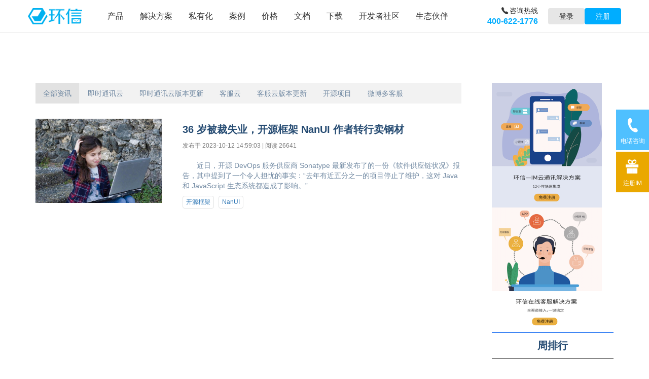

--- FILE ---
content_type: text/html; charset=utf-8
request_url: https://www.easemob.com/tags/NanUI
body_size: 11363
content:
<!doctype html> <html id="official_v3" class="no-js" lang=""> <head> <title>IM 即时通讯-在线客服 新闻资讯 - 环信</title> <meta name="keywords" content="im 即时通讯 在线客服 微博客服 开源项目"> <meta name="description" content="环信最新新闻资讯，覆盖即时通讯云，移动客服，版本更新，开源项目，微博多客服等内容。是IM即时通讯和移动客服行业最具前沿的行业内容报道。"> <meta charset="utf-8"> <meta http-equiv="x-ua-compatible" content="ie=edge"> <meta name="viewport" content="width=device-width, initial-scale=1, maximum-scale=1, user-scalable=no"> <meta name="format-detection" content="telephone=no"> <link rel="apple-touch-icon" href="apple-touch-icon.png"> <!-- Place favicon.ico in the root directory --> <link rel="stylesheet" href="/themes/official_v4/Public/iconfont/shared/iconfont.css"> <link rel="stylesheet" href="/themes/official_v4/Public/iconfont/iconfont.css"> <link rel="stylesheet" href="/themes/official_v4/Public/css/main.bundle.min.css?20211015"> <link rel="stylesheet" href="/themes/official_v4/Public/css/autoload/news.css"> <script src="/themes/official_v4/Public/js/modernizr.min.js"></script> <script async src="https://doc.easemob.com/utm_helper.js"></script> <!-- Google tag (gtag.js) --> <!--
<script async src="https://www.googletagmanager.com/gtag/js?id=AW-10865983025"></script> <script>
  window.dataLayer = window.dataLayer || [];
  function gtag(){dataLayer.push(arguments);}
  gtag('js', new Date());

  gtag('config', 'AW-10865983025', {'allow_enhanced_conversions': true});
</script>
--> <!-- Google Tag Manager --> <script>(function(w,d,s,l,i){w[l]=w[l]||[];w[l].push({'gtm.start':
new Date().getTime(),event:'gtm.js'});var f=d.getElementsByTagName(s)[0],
j=d.createElement(s),dl=l!='dataLayer'?'&l='+l:'';j.async=true;j.src=
'https://www.googletagmanager.com/gtm.js?id='+i+dl;f.parentNode.insertBefore(j,f);
})(window,document,'script','dataLayer','GTM-PJNVLTWK');</script> <!-- End Google Tag Manager --> <script async src="https://www.googletagmanager.com/gtag/js?id=G-G10ZH1K58T"></script> <script>
  window.dataLayer = window.dataLayer || [];
  function gtag(){dataLayer.push(arguments);}
  gtag('js', new Date());

  gtag('config', 'G-G10ZH1K58T');
</script> <!--
<script async src="https://www.googletagmanager.com/gtag/js?id=G-9E7JWELX3Q"></script> <script>
#  window.dataLayer = window.dataLayer || [];
#  function gtag(){dataLayer.push(arguments);}
#  gtag('js', new Date());
#
#  gtag('config', 'G-9E7JWELX3Q');
</script>
--> <style>
        .article-tags a { display: inline-block; margin-right: 5px; padding: 3px 6px; border: 1px solid #e2e3e4; border-radius: 4px; font-size: 12px;}
    </style> </head> <body class="lite-style"> <!--[if lt IE 9]> <div class="browserupgrade"> <img src="/themes/official_v4/Public/img/browsers-bg-edge.png" class="img-responsive" width="640"> <p>您正在使用<strong>低版本浏览器</strong>，出于安全考虑请您<a href="http://outdatedbrowser.com/zh-cn" target="_blank">升级至以上浏览器最新版本</a>以获得更好的体验。</p> </div> <![endif]--> <link rel="stylesheet" type="text/css" href="/themes/official_v3/Public/css/menu.css?3" /> <link rel="stylesheet" href="/statics/common/css/nav.min.css?20220928"> <header id="header-mobile" class="header-mobile"> <a href="/" class="logo"><img src="/statics/common/images/logo.png?20211109" alt="环信"></a> <nav> <a href="/product/im" class="im">即时通讯云</a> <a href="/product/cs" class="cs">客服云</a> <button data-flag="0"><span><svg viewBox="64 64 896 896" focusable="false" data-icon="menu-fold" width="1em" height="1em" fill="currentColor" aria-hidden="true"><path d="M408 442h480c4.4 0 8-3.6 8-8v-56c0-4.4-3.6-8-8-8H408c-4.4 0-8 3.6-8 8v56c0 4.4 3.6 8 8 8zm-8 204c0 4.4 3.6 8 8 8h480c4.4 0 8-3.6 8-8v-56c0-4.4-3.6-8-8-8H408c-4.4 0-8 3.6-8 8v56zm504-486H120c-4.4 0-8 3.6-8 8v56c0 4.4 3.6 8 8 8h784c4.4 0 8-3.6 8-8v-56c0-4.4-3.6-8-8-8zm0 632H120c-4.4 0-8 3.6-8 8v56c0 4.4 3.6 8 8 8h784c4.4 0 8-3.6 8-8v-56c0-4.4-3.6-8-8-8zM115.4 518.9L271.7 642c5.8 4.6 14.4.5 14.4-6.9V388.9c0-7.4-8.5-11.5-14.4-6.9L115.4 505.1a8.74 8.74 0 000 13.8z"></path></svg></span></button> </nav> </header> <!-- Google Tag Manager (noscript) --> <noscript><iframe src="https://www.googletagmanager.com/ns.html?id=GTM-PJNVLTWK"
height="0" width="0" style="display:none;visibility:hidden"></iframe></noscript> <!-- End Google Tag Manager (noscript) --> <div class="header-mobile-blank"></div> <div class="header-mobile-layer"> <div class="header-mobile-nav-btn clearfix"> <a id="top-register-im" href="https://console.easemob.com/user/register" target="_blank">注册即时通讯云</a> <a href="https://kefu.easemob.com/mo/register" target="_blank">注册客服云</a> </div> <div class="header-mobile-nav"> <ul class="clearfix"> <h3>产品</h3> <li><a href="/product/im">IM</a></li> <li><a href="/product/im/antispam">内容审核</a></li> <li><a href="/product/cs">全渠道客服</a></li> <li><a href="/product/cs/video">视频客服</a></li> <li><a href="/product/cs/online">在线客服</a></li> <li><a href="/product/ai">客服机器人</a></li> <li><a href="/product/cs/cc">云呼叫中心</a></li> </ul> <ul class="clearfix"> <h3>案例</h3> <li><a href="/customer/im">即时通讯云</a></li> <li><a href="/customer/cs">客服云</a></li> </ul> <ul class="clearfix"> <h3>文档</h3> <!-- <li><a href="https://docs-im.easemob.com/ccim/intro">即时通讯云</a></li> --> <li><a href="http://doc.easemob.com/product/introduction.html">即时通讯云</a></li> <li><a href="https://docs.easemob.com/cs/start">客服云</a></li> <li><a href="https://docs-ai.easemob.com/cs/start">客服机器人</a></li> <li><a href="https://docs-ai.easemob.com/call/quickstart">语音机器人</a></li> </ul> </div> </div> <header id="header-pc" style="top: 0px;"> <nav class="mad-nav clearfix"> <div class="container"> <div class="mad-logo"> <a href="/"><img src="/statics/common/images/logo.png?20211109" alt="环信"><h1>环信</h1></a> </div> <div class="mad-nav-main"> <ul> <li> <a href="javascript:;">产品</a> <div class="mad-menu-sub-menu mad-menu-product-sub-menu mad-menu-two-words mad-hidden"> <ul> <li> <h3><a href="/product/im"><span class="mad-icon mad-icon-im"><img src="/statics/images/nav/icon-im@2x.png" alt=""></span>IM即时通讯云</a></h3> <dl> <dd><a href="/product/im">IM即时通讯</a></dd> <dd class="mad-sub-menu-item-hot" ><a href="/product/uikit">UIKit</a></dd> <dd><a href="/product/im/scene">单聊/群聊/聊天室</a></dd> <!-- <dd id="nav-alltype"><a href="/product/im/scene#alltype">全类型消息</a></dd> --> <dd><a href="/product/liveroom">直播聊天室</a></dd> <!-- <dd class="mad-sub-menu-item-new" ><a href="/product/im/oversea">IM出海</a></dd> --> <dd class="mad-sub-menu-item-hot" ><a href="/product/chatbot">智能机器人</a></dd> <dd ><a href="/product/voicechat">语聊房</a></dd> <dd class=""><a href="/product/im/circle">超级社区</a></dd> <dd><a href="/solution/im/miniprogram">IM小程序</a></dd> <dd><a href="/product/im/antispam">内容审核</a></dd> <!-- <dd><a href="/product/im/architecture">技术保障</a></dd> --> <dd><a href="https://www.agora.io/cn" target="_blank">实时音视频</a></dd> </dl> </li> <li> <h3><a href="/product/cs"><span class="mad-icon mad-icon-customer"><img src="/statics/images/nav/icon-customer@2x.png" alt=""></span>客服云</a></h3> <dl> <dd><a href="/product/cs">全渠道客服</a></dd> <dd><a href="/product/cs/online">在线客服</a></dd> <dd class=""><a href="/product/cs/video">视频客服</a></dd> <dd><a href="/product/cs/app">APP客服</a></dd> <dd><a href="/product/cs/applets">小程序客服</a></dd> <dd><a href="/product/cs/cc">云呼叫中心</a></dd> <dd><a href="/product/cs/ticket">智能工单</a></dd> <!-- <dd><a href="/product/cs/voice">客户声音</a></dd> --> <!-- <dd><a href="/product/cs/ad">精准营销</a></dd> --> <dd><a href="/product/ai/assist">智能辅助</a></dd> </dl> </li> <li> <h3><a href="/product/ai"><span class="mad-icon mad-icon-robot"><img src="/statics/images/nav/icon-robot@2x.png" alt=""></span>客服机器人</a></h3> <dl> <dd><a href="/product/ai">智能客服</a></dd> <dd><a href="/product/ai/call">语音机器人</a></dd> <dd class=""></dd> </dl> </li> <li> <h3><a href="javascript:;"><span class="mad-icon mad-icon-deploy"><img src="/statics/images/nav/icon-deploy@2x.png" alt=""></span>部署方式</a></h3> <dl> <dd><span>公有云</span></dd> <dd class=""><a href="/product/vpc">专有云</a></dd> <dd><span>海外云</span></dd> <dd><span>私有云</span></dd> </dl> </li> </ul> </div> </li> <li> <a href="javascript:;">解决方案</a> <div class="mad-sub-menu mad-menu-four-words mad-hidden"> <ul> <li class="mad-sub-menu-item-new"><a href="/product/im/oversea">环信应用出海解决方案</a></li> <li class="mad-sub-menu-item-hot"><a href="/solution/social">泛娱乐社交解决方案</a></li> <li class=""><a href="/product/voicechat">语聊房解决方案</a></li> <li class=""><a href="/product/im/circle">超级社区解决方案（类Discord）</a></li> <li class=""><a href="/solution/car">汽车行业解决方案</a></li> <li class=""><a href="/solution/medical">医疗行业解决方案</a></li> <li class=""><a href="/solution/education">教育行业解决方案</a></li> <li><a href="/solution/ecommerce">社交电商解决方案</a></li> <li><a href="/solution/hardware">智能硬件解决方案</a></li> <li><a href="/solution/insurance">保险行业解决方案</a></li> <li><a href="/solution/hr">招聘行业解决方案</a></li> <li><a href="/solution/game">游戏娱乐解决方案</a></li> <li class=""><a href="/solution/cs/finance">客服大金融行业解决方案</a></li> <li><a href="/solution/cs/government">客服大政企行业解决方案</a></li> </ul> </div> </li> <li> <a href="javascript:;">私有化</a> <div class="mad-menu-sub-menu mad-menu-product-sub-menu mad-menu-two-words mad-hidden"> <ul> <li> <h3><a><span class="mad-icon mad-icon-im"><img src="/statics/images/nav/zq_cp.png" alt=""></span>产品方案</a></h3> <dl> <dd><a href="https://docs-im-privatization.easemob.com/document/v2/privatization/uc_introduction.html">私有化IM</a></dd> <dd><a href="/product/rte">私有化RTC</a></dd> <dd><a href="/product/rtx">企业办公（环信通）</a></dd> <dd><a href="/product/lowcode">个性化协同（轻客服）</a></dd> <dd><a href="/product/meeting">音视频会议</a></dd> <!-- <dd><a>涉密会议</a></dd> --> <!-- <dd><a>远程调度</a></dd> --> </dl> </li> <li> <h3><a><span class="mad-icon mad-icon-im"><img src="/statics/images/nav/zq_ys.png" alt=""></span>核心优势</a></h3> <dl> <dd><a href="/product/im/china">信创国产化</a></dd> <!-- <dd><a>灵活部署</a></dd> <dd><a>平滑迁移</a></dd> <dd><a>安全合规</a></dd> --> </dl> </li> <li> <h3><a><span class="mad-icon mad-icon-im"><img src="/statics/images/nav/zq_yy.png" alt=""></span>行业应用</a></h3> <dl> <dd><a href="/solution/cs/government">政府行业</a></dd> <dd><a href="/solution/cs/finance">金融行业</a></dd> <dd><a href="/solution/insurance">保险行业</a></dd> <dd><a href="/solution/medical">医疗行业</a></dd> <dd><a href="/solution/education">教育行业</a></dd> </dl> </li> <li> <h3><a><span class="mad-icon mad-icon-im"><img src="/statics/images/nav/zq_wd.png" alt=""></span>开发文档</a></h3> <dl> <dd><a href="https://docs-im-privatization.easemob.com/document/v2/privatization/uc_introduction.html">私有化IM</a></dd> <dd><a href="https://docs-im-privatization.easemob.com/private/media/common_introduction.html">私有化RTC</a></dd> <dd><a href="https://docs-im-privatization.easemob.com/private/im/uc_overview.html">企业办公（环信通）</a></dd> <dd><a href="https://docs-im-privatization.easemob.com/private/im/uc_lowcode.html">个性化协同（轻客服）</a></dd> </dl> </li> <li> <h3><a href="/product/im"><span class="mad-icon mad-icon-im"><img src="/statics/images/nav/zq_xz.png" alt=""></span>下载中心</a></h3> <dl> <dd><a href="https://docs-im-privatization.easemob.com/document/v2/privatization/uc_private.html">IM SDK及Demo</a></dd> <dd><a href="https://docs-im-privatization.easemob.com/private/media/common_clientsdk.html">RTC SDK及Demo</a></dd> <dd><a href="https://docs-im-privatization.easemob.com/private/im/uc_overview.html">企业办公（环信通）</a></dd> <dd><a href="https://docs-im-privatization.easemob.com/private/im/uc_lowcode.html">个性化协同（轻客服）</a></dd> </dl> </li> </ul> </div> </li> <li> <a href="javascript:;">案例</a> <div class="mad-sub-menu mad-menu-two-words mad-hidden"> <ul> <li><a href="/customer/im">即时通讯云</a></li> <li><a href="/customer/cs">客服云</a></li> </ul> </div> </li> <li> <a href="javascript:;">价格</a> <div class="mad-sub-menu mad-menu-two-words mad-hidden"> <ul> <li><a href="/pricing/im">即时通讯云</a></li> <li><a href="/pricing/private">私有化部署</a></li> </ul> <ul> <li><a href="/pricing/cs">在线客服</a></li> <li><a href="/pricing/ai">智能客服</a></li> <li><a href="/pricing/vec">视频客服</a></li> <!-- <li id="nav-videoprice"><a href="/pricing/cs#videoprice">视频客服</a></li> --> <li><a href="/pricing/cc">云呼叫中心</a></li> </ul> </div> </li> <li> <a href="javascript:;">文档</a> <div class="mad-sub-menu mad-menu-two-words mad-hidden"> <ul> <!-- <li><a href="https://docs-im.easemob.com/ccim/intro" target="_blank">即时通讯云</a></li> --> <li><a href="http://doc.easemob.com" target="_blank">即时通讯云</a></li> <li class="mad-sub-menu-item-new"><a href="http://doc.easemob.com/uikit/chatuikit/android/chatuikit_overview.html" target="_blank">UIKit</a></li> <li><a href="http://doc.easemob.com/product/circle/circle_overview.html" target="_blank">超级社区(Discord)</a></li> <li><a href="http://doc.easemob.com/product/voiceroom/demo_scenario_introduction.html" target="_blank">语聊房</a></li> <li><a href="http://doc.easemob.com/product/moderation/moderation_overview.html" target="_blank">内容审核</a></li> </ul> <ul> <li><a href="https://docs.easemob.com/cs/start" target="_blank">客服云</a></li> <li><a href="https://docs-ai.easemob.com/cs/start" target="_blank">客服机器人</a></li> <li><a href="https://docs-ai.easemob.com/call/quickstart" target="_blank">语音机器人</a></li> </ul> </div> </li> <li> <a href="javascript:;">下载</a> <div class="mad-sub-menu mad-menu-two-words mad-hidden"> <ul> <li><a href="/download/demo">IM Demo</a></li> <li class="mad-sub-menu-item-new"><a href="/download/demo#discord">超级社区(Discord)</a></li> <li><a href="/download/im">IM SDK</a></li> <li><a href="https://www.easemob.com/product/im/uniapp" target="_blank">环信Uniapp</a></li> <li><a href="https://www.easemob.com/product/im/flutter" target="_blank">环信Flutter</a></li> <li><a href="https://www.easemob.com/product/im/unity" target="_blank">环信Unity</a></li> </ul> </div> </li> <li class="developer-community"> <a href="https://www.imgeek.net/" target="_blank">开发者社区</a> <div class="mad-sub-menu mad-menu-five-words mad-hidden"> <ul> <li><a href="https://www.imgeek.net/question" target="_blank">集成问题</a></li> <li><a href="https://www.imgeek.net/video/" target="_blank">视频教程</a></li> <li><a href="https://www.imgeek.net/code/" target="_blank">开源项目</a></li> <li><a href="https://www.imgeek.net/article/" target="_blank">技术干货</a></li> <!-- <li><a href="https://faq.easemob.com/" target="_blank">帮助FAQ</a></li> --> <!-- <li><a href="https://www.imgeek.net/article/825360062?utm_source=banner" target="_blank">“𠈌”计划</a></li> --> </ul> <ul> <li><a href="https://www.imgeek.net/project/" target="_blank">活动/直播</a></li> <!-- <li><a href="https://www.imgeek.net/topic/" target="_blank">热门话题</a></li> --> <li><a href="/weekly" target="_blank">环信周刊</a></li> <li><a href="/news" target="_blank">新闻资讯</a></li> <!-- <li><a href="https://blog.easemob.com/" target="_blank">技术博客</a></li> --> <!-- <li><a href="/mvp">环信MVP招募</a></li> --> </ul> </div> </li> <li> <a href="javascript:;">生态伙伴</a> <div class="mad-menu-sub-menu mad-menu-partners-sub-menu mad-menu-four-words mad-hidden"> <ul> <li> <h3><a href="javascript:;"><span class="mad-icon mad-icon-partner"><img src="/statics/images/nav/icon-partner@2x.png" alt=""></span>生态伙伴</a></h3> <dl> <dd><a href="/partner">生态伙伴招募</a></dd> <dd><a href="/partner/liuniu">六牛科技</a></dd> <dd><a href="/partner/apicloud">APICloud</a></dd> <dd><a href="/event/partner">环信合伙人</a></dd> </dl> </li> <!-- <li> <h3><a href="javascript:;"><span class="mad-icon mad-icon-copartner"><img src="/statics/images/nav/icon-copartner@2x.png" alt=""></span>环信合伙人</a></h3> <dl> <dd><a href="/event/partner">环信合伙人招募</a></dd> </dl> </li> --> </ul> </div> </li> </ul> </div> <div class="mad-nav-btn"> <div class="mad-btn-login mad-dropdown-trigger"> <a href="javascript:;"class="mad-btn mad-btn-default">登录</a> <div class="mad-dropdown mad-dropdown-bottomCenter mad-dropdown-show-arrow mad-hidden"> <ul class="mad-dropdown-menu"> <li class="mad-dropdown-menu-item"><a href="https://console.easemob.com" target="_blank">登录即时通讯云</a></li> <li class="mad-dropdown-menu-item"><a href="https://kefu.easemob.com" target="_blank">登录客服云</a></li> </ul> </div> </div> <div class="mad-btn-register mad-dropdown-trigger"> <a id="top-register-im" href="https://console.easemob.com/user/register" class="mad-btn mad-btn-primary" target="_blank">注册</a> </div> </div> <div class="mad-nav-400"> <div class="title"><span><img src="/statics/images/nav/icon-400@2x.png" alt="咨询热线" /></span>咨询热线</div> <div class="description">400-622-1776</div> </div> </div> </nav> </header> <div class="ad-blank" style="height: 0px"></div> <div class="header-pc-blank"></div> <script src="/themes/official_v3/Public/js/jquery-1.7.1.min.js"></script> <script>
  window.onload = function() {
    var arr = location.href.split('#');
    if (arr.length > 1 && $('#nav-' + arr[1]).length > 0) {
      $('#nav-' + arr[1]).parent().find('.active').removeClass('active');
      $('#nav-' + arr[1]).addClass('active');
    }
  }

  $(function() {
    $('.mad-nav-main li').hover(function() {
      $(this).addClass('mad-menu-item-item');
      slideUpEnter($(this).find('.mad-sub-menu, .mad-menu-sub-menu'));
    }, function() {
      $(this).removeClass('mad-menu-item-item');
      slideUpLeave($(this).find('.mad-sub-menu, .mad-menu-sub-menu'));
    });

    $('.mad-sub-menu, .mad-menu-sub-menu').on('webkitAnimationEnd', function(e) {
      if (e.originalEvent.animationName == 'slideUpOut') {
        $(this).removeClass('slide-up-leave slide-up-leave-active').addClass('mad-hidden');
      }
    });

    $('.mad-dropdown-trigger').hover(function() {
      var left = ($(this).find('.mad-dropdown').width() - $(this).width())/2;
      if ($(this).find('.mad-dropdown').hasClass('mad-dropdown-bottomCenter')) {
        $(this).find('.mad-dropdown').css('left', - left + 'px');
      }
      slideUpEnter($(this).find('.mad-dropdown'));
    }, function() {
      slideUpLeave($(this).find('.mad-dropdown'));
    });

    $('.mad-dropdown').on('webkitAnimationEnd', function(e) {
      if (e.originalEvent.animationName == 'slideUpOut') {
        $(this).removeClass('slide-up-leave slide-up-leave-active').addClass('mad-hidden');
      }
    });

    $('#header-mobile button').click(function() {
      if ($(this).attr('data-flag') == 0) {
        $('html, body').css({'height': '100%', 'overflow': 'hidden'});
        $(this).find('span').html('<svg viewBox="64 64 896 896" focusable="false" data-icon="menu-unfold" width="1em" height="1em" fill="currentColor" aria-hidden="true"><path d="M408 442h480c4.4 0 8-3.6 8-8v-56c0-4.4-3.6-8-8-8H408c-4.4 0-8 3.6-8 8v56c0 4.4 3.6 8 8 8zm-8 204c0 4.4 3.6 8 8 8h480c4.4 0 8-3.6 8-8v-56c0-4.4-3.6-8-8-8H408c-4.4 0-8 3.6-8 8v56zm504-486H120c-4.4 0-8 3.6-8 8v56c0 4.4 3.6 8 8 8h784c4.4 0 8-3.6 8-8v-56c0-4.4-3.6-8-8-8zm0 632H120c-4.4 0-8 3.6-8 8v56c0 4.4 3.6 8 8 8h784c4.4 0 8-3.6 8-8v-56c0-4.4-3.6-8-8-8zM142.4 642.1L298.7 519a8.84 8.84 0 000-13.9L142.4 381.9c-5.8-4.6-14.4-.5-14.4 6.9v246.3a8.9 8.9 0 0014.4 7z"></path></svg>');
        $('.header-mobile-layer').css('transform', 'translateX(0)');
        $(this).attr('data-flag', 1);
      } else {
        $('html, body').css({'height': 'auto', 'overflow': 'auto'});
        $(this).find('span').html('<svg viewBox="64 64 896 896" focusable="false" data-icon="menu-fold" width="1em" height="1em" fill="currentColor" aria-hidden="true"><path d="M408 442h480c4.4 0 8-3.6 8-8v-56c0-4.4-3.6-8-8-8H408c-4.4 0-8 3.6-8 8v56c0 4.4 3.6 8 8 8zm-8 204c0 4.4 3.6 8 8 8h480c4.4 0 8-3.6 8-8v-56c0-4.4-3.6-8-8-8H408c-4.4 0-8 3.6-8 8v56zm504-486H120c-4.4 0-8 3.6-8 8v56c0 4.4 3.6 8 8 8h784c4.4 0 8-3.6 8-8v-56c0-4.4-3.6-8-8-8zm0 632H120c-4.4 0-8 3.6-8 8v56c0 4.4 3.6 8 8 8h784c4.4 0 8-3.6 8-8v-56c0-4.4-3.6-8-8-8zM115.4 518.9L271.7 642c5.8 4.6 14.4.5 14.4-6.9V388.9c0-7.4-8.5-11.5-14.4-6.9L115.4 505.1a8.74 8.74 0 000 13.8z"></path></svg>');
        $('.header-mobile-layer').css('transform', 'translateX(100%)');
        $(this).attr('data-flag', 0);
      }
    })

    function slideUpEnter($ele)
    {
      $ele.removeClass('mad-hidden slide-up-enter slide-up-enter-active slide-up-leave slide-up-leave-active').addClass('slide-up-enter slide-up-enter-active');
    }

    function slideUpLeave($ele)
    {
      $ele.removeClass('mad-hidden slide-up-enter slide-up-enter-active slide-up-leave slide-up-leave-active').addClass('slide-up-leave slide-up-leave-active');
    }
  })
</script> <!-- bing --> <script>(function(w,d,t,r,u){var f,n,i;w[u]=w[u]||[],f=function(){var o={ti:"343193458", enableAutoSpaTracking: true};o.q=w[u],w[u]=new UET(o),w[u].push("pageLoad")},n=d.createElement(t),n.src=r,n.async=1,n.onload=n.onreadystatechange=function(){var s=this.readyState;s&&s!=="loaded"&&s!=="complete"||(f(),n.onload=n.onreadystatechange=null)},i=d.getElementsByTagName(t)[0],i.parentNode.insertBefore(n,i)})(window,document,"script","//bat.bing.com/bat.js","uetq");</script> <!-- Baidu --> <script>
  var _hmt = _hmt || [];
  (function() {
    var hm = document.createElement("script");
    hm.src = "https://hm.baidu.com/hm.js?aa20f722d19d2bcdb149a1969252ae2f";
    var s = document.getElementsByTagName("script")[0]; 
    s.parentNode.insertBefore(hm, s);
  })();
</script> <!--20230508--> <script>
var _hmt = _hmt || [];
(function() {
  var hm = document.createElement("script");
  hm.src = "https://hm.baidu.com/hm.js?9214161bf469acce2b31eb37ac06e827";
  var s = document.getElementsByTagName("script")[0];
  s.parentNode.insertBefore(hm, s);
})();
</script> <script>
var _hmt = _hmt || [];
(function() {
  var hm = document.createElement("script");
  hm.src = "https://hm.baidu.com/hm.js?3e5b3453fdcff1e4dec124ea22f1e189";
  var s = document.getElementsByTagName("script")[0];
  s.parentNode.insertBefore(hm, s);
})();
</script> <!-- GrowingIO --> <script type='text/javascript'>
  var _vds = _vds || [];
  (function () {
      _vds.push(['setAccountId', '8bb5da75505521d9fa9a3dea82f4e2e2']);
      (function () {
          var vds = document.createElement('script');
          vds.type = 'text/javascript';
          vds.async = true;
          vds.src = ('https:' == document.location.protocol ? 'https://' : 'http://') + 'assets.giocdn.com/vds.js';
          var s = document.getElementsByTagName('script')[0];
          s.parentNode.insertBefore(vds, s);
      })();
  })();
</script> <script type='text/javascript'>
  !function (e, t, n, g, i) { e[i] = e[i] || function () { (e[i].q = e[i].q || []).push(arguments) }, n = t.createElement("script"), tag = t.getElementsByTagName("script")[0], n.async = 1, n.src = ('https:' == document.location.protocol ? 'https://' : 'http://') + g, tag.parentNode.insertBefore(n, tag) }(window, document, "script", "assets.giocdn.com/2.1/gio.js", "gio");
  gio('init', '8bb5da75505521d9fa9a3dea82f4e2e2', {});
    //< 200b >//custom page code begin here
    //custom page code end here<200b>
  gio('send');
</script> <div class="container"> <div class="row"> <div class="col-md-9 col main"> <ul class="type-nav nav nav-pills"> <li role="presentation" class="active"><a href="/news">全部资讯</a></li> <li role="presentation" ><a href="/news/im">即时通讯云</a></li><li role="presentation" ><a href="/news/im_update">即时通讯云版本更新</a></li><li role="presentation" ><a href="/news/cec">客服云</a></li><li role="presentation" ><a href="/news/cec_update">客服云版本更新</a></li><li role="presentation" ><a href="/news/opensource">开源项目</a></li><li role="presentation" ><a href="/news/weibo">微博多客服</a></li> </ul> <div class="news-list"> <div class="item"> <div class="row"> <div class="col-sm-4"> <a href="/news/10859" target="_blank"><img width="250" src="http://www.easemob.com/data/upload/portal/20231012/6527996708a21.jpg" class="img-responsive"></a> </div> <div class="col-sm-8"> <h5 class="title"><a href="/news/10859" target="_blank">36 岁被裁失业，开源框架 NanUI 作者转行卖钢材</a></h5> <p class="datetime"><small>发布于 2023-10-12 14:59:03 | 阅读 26641</small></p> <p class="content">近日，开源 DevOps 服务供应商 Sonatype 最新发布了的一份《软件供应链状况》报告，其中提到了一个令人担忧的事实：“去年有近五分之一的项目停止了维护，这对 Java 和 JavaScript 生态系统都造成了影响。”</p> <p class="article-tags"> <a href="/tags/开源框架">开源框架</a> <a href="/tags/NanUI">NanUI</a> </p> </div> </div> </div> </div> <ul class="pagination"></ul> </div> <div class="col-md-3 col aside"> <a href="https://www.easemob.com/product/im?utm_source=news" target="_blank"><img src="/statics/news/im.png"  width="217"></a> <a href="https://www.easemob.com/product/cs?utm_source=news" target="_blank"><img src="/statics/news/cs.png" width="217"></a> <h5 class="head">周排行</h5> <div class="text-list"> </div> <!-- <a class="more btn btn-primary-outline btn-sm center-block" href="/news/top">查看更多</a> --> <div id="hm_t_119319" class="hidden-xs hidden-sm hidden-md"></div> <div id="hm_t_119320" class="hidden-xs hidden-sm hidden-lg"></div> </div> </div> </div> <!-- 背景遮罩层 --> <div class="backdrop"></div> <!-- 圣诞节贺卡 --> <!--div class="xmas image-background" style="background-image:url(/themes/official_v4/Public/img/xmas.png),url(/themes/official_v4/Public/img/xmas_bg.jpg);background-image:-webkit-image-set(url(/themes/official_v4/Public/img/xmas.png) 1x,url(/themes/official_v4/Public/img/xmas@2x.png) 2x),-webkit-image-set(url(/themes/official_v4/Public/img/xmas_bg.jpg) 1x,url(/themes/official_v4/Public/img/xmas_bg@2x.jpg) 2x)"></div--> <div class="xmas image-background animated" style="background-image:url(/themes/official_v4/Public/img/xmas_bg.jpg);background-image:-webkit-image-set(url(/themes/official_v4/Public/img/xmas_bg.jpg) 1x,url(/themes/official_v4/Public/img/xmas_bg@2x.jpg) 2x)"> <div class="sub-image image-background animated" style="background-image:url(/themes/official_v4/Public/img/xmas.png);background-image:-webkit-image-set(url(/themes/official_v4/Public/img/xmas.png) 1x,url(/themes/official_v4/Public/img/xmas@2x.png) 2x)"></div> </div> <!-- 产品试用申请弹窗 --> <div id="try-kefu" class="dialog"> <div class="dialog__overlay"></div> <div class="dialog__content image-background" style="background-image:url(/themes/official_v4/Public/img/try-bg.jpg);background-image:-webkit-image-set(url(/themes/official_v4/Public/img/try-bg.jpg) 1x,url(/themes/official_v4/Public/img/try-bg@2x.jpg) 2x)"> <form role="form" method="post" action="/api/guestbook/addmsg" class="form-horizontal"> <h2 class="title">申请试用</h2> <h6 class="sub-title">提交后工作人员会尽快与您联系进行功能演示</h6> <input type="hidden" name="type" value="try_kefu"> <input type="hidden" name="note" value="tags/NanUI"> <div class="form-group"> <div class="col-sm-12"> <input type="text" class="form-control input-sm" name="phone" maxlength="11" pattern="[0-9]{11}" placeholder="手机号" required> </div> </div> <div class="form-group"> <div class="col-sm-12"> <input type="text" class="form-control input-sm" name="full_name" placeholder="姓名" required> </div> </div> <div class="form-group"> <div class="col-sm-12"> <input type="text" class="form-control input-sm" name="company" placeholder="公司"> </div> </div> <div class="form-group verify"> <div class="col-sm-12"> <div class="input-group input-group-sm"> <input type="text" class="form-control" name="verify" placeholder="验证码" required autocomplete="off"> <span class="input-group-addon"><img class="verify_img" src="/index.php?g=api&m=checkcode&a=index&length=4&font_size=12&width=90&height=28&use_noise=1&use_curve=0" onclick="this.src='/index.php?g=api&m=checkcode&a=index&length=4&font_size=12&width=90&height=28&use_noise=1&use_curve=0&time='+Math.random();" style="cursor:pointer;vertical-align: top;" title="点击获取"/></span> </div> </div> </div> <div class="form-group"> <div class="col-sm-12"> <div class="button-group"> <button type="submit" class="btn btn-primary btn-sm btn-block submit">提交</button> <button type="button" class="btn btn-default btn-sm btn-block do-close" data-dialog-close>不了，谢谢</button> </div> <div class="loading" style="display:none"> <div class="sk-cube-grid"> <div class="sk-cube sk-cube1"></div> <div class="sk-cube sk-cube2"></div> <div class="sk-cube sk-cube3"></div> <div class="sk-cube sk-cube4"></div> <div class="sk-cube sk-cube5"></div> <div class="sk-cube sk-cube6"></div> <div class="sk-cube sk-cube7"></div> <div class="sk-cube sk-cube8"></div> <div class="sk-cube sk-cube9"></div> </div> </div> <div class="success" style="display:none"> <span class="iconfont icon-duigou_jiage" style="font-size:20px"></span> <p class="text-center">提交成功！请耐心等待，我们的工程师会在24小时内联系您！</p> </div> </div> </div> </form> </div> </div> <!-- 技术咨询引导弹窗 --> <div id="dev-spt-box" class="dialog"> <div class="dialog__overlay"></div> <div class="dialog__content"> <h6 class="title">技术咨询已转移到管理后台，请先登录</h6> <p class="sub-title">即时通讯云使用者请在应用详情页面咨询<br>客服云使用者请进入管理员模式咨询</p> <div class="rows"> <div class="col-xs-6"> <a class="im btn btn-success btn-block" href="https://console.easemob.com/user/login" target="_blank">登录即时通讯云</a> </div> <div class="col-xs-6"> <a class="kf btn btn-primary btn-block" href="https://kefu.easemob.com/" target="_blank">登录客服云</a> </div> </div> <a class="close" href="javascript:;" data-dialog-close>×</a> </div> </div> <div class="sidemenu"> <div class="item transition" id="ToolTipTel"> <a href="tel:400-622-1776" rel="nofollow"> <i class="easeicon ease-dhzx"></i> <p>电话咨询</p> </a> <style>
    #ToolTipTel { position: relative; }
    #ToolTipTel .tooltip { display: none; position: absolute; top: 50%; width: 170px; height: 42px; margin-top: -20px; left: -180px; font-size: 20px; font-weight: bold; }
    #ToolTipTel:hover .tooltip { display: block  }
  </style> <div class="tooltip left in" role="tooltip"> <div class="tooltip-arrow"></div> <div class="tooltip-inner">400-622-1776</div> </div> </div> <div class="item transition dev-item visible-xs-block"> <a href="https://kefu.easemob.com/mo/register"> <span class="trigger"> <i class="easeicon ease-jszx"></i> <p>注册客服</p> </span> </a> </div> <div class="item transition try-item"> <a id="side-menu-register-im" href="https://console.easemob.com/user/register"> <span class="trigger"> <i class="easeicon ease-mfsy"></i> <p>注册IM</p> </span> </a> </div> <div class="item transition try-item" style="display: none;"> <a class="free-trial" data-dialog="try-kefu"> <span class="trigger"> <i class="easeicon ease-mfsy"></i> <p>注册IM</p> </span> </a> </div> <!--div class="item transition wechat hidden-xs"> <a href="javascript:;"> <i class="easeicon ease-wechat"></i> <p>官方微信</p> </a> </div--> <div class="item transition top-item hidden-xs" data-spy="affix" data-offset-top="1000" style="opacity:0"> <a href="javascript:;" class="scroll-top" style="margin-top:10px"> <i class="easeicon ease-huidaodingbu"></i> </a> </div> </div> <script>
    window.addEventListener("load", function(event) {
        document.querySelectorAll('.item.transition.biz-item').forEach(e => {
            e.addEventListener('click', function() {
                gtag('event', 'conversion', {'send_to': 'AW-10865983025/_eTcCLjA3LMDELH8pr0o'});
            });
        });
        document.querySelectorAll('[href*="tel:"]').forEach(e => {
            e.addEventListener('click', function() {
                gtag('event', 'conversion', {'send_to': 'AW-10865983025/hR5cCKOe2bMDELH8pr0o'});
            });
        });
    });
</script> <!-- Hooks:footer --> <style type="text/css">
  .mad-footer-nav dl:nth-of-type(2) dd a{font-weight: normal;}
</style> <link rel="stylesheet" href="/statics/common/css/guide.min.css?20220124"> <footer id="mad-footer" class="mad-footer"> <div class="container"> <div class="mad-footer-top"> <div class="mad-footer-logo"> <a href="/"><img src="/statics/images/nav/footer-logo-black@2x.png?20211104" alt="环信"></a> <div class="footer-logo-desc">NASDAQ Symbol: API</div> </div> <div class="mad-footer-contact"> <ul> <li> <span class="mad-icon mad-icon-phone"><img src="/statics/images/nav/icon-phone@2x.png" alt=""></span> <span>400-622-1776</span> </li> <li class="mad-wechat mad-dropdown-trigger"> <span class="mad-icon mad-icon-wechat"><img src="/statics/images/nav/icon-wechat@2x.png" alt=""></span> <span>微信公众号</span> <div class="mad-dropdown mad-dropdown-bottomCenter mad-dropdown-show-arrow mad-hidden"> <div class="mad-dropdown-menu"> <img src="/themes/official_v3/Public/img/qrcode-weixin.png" alt=""> </div> </div> </li> <li> <a href="http://weibo.com/easemob" target="_blank"> <span class="mad-icon mad-icon-weibo"><img src="/statics/images/nav/icon-weibo@2x.png" alt=""></span> <span>微博</span> </a> </li> <li class="mad-cooperation mad-dropdown-trigger"> <span class="mad-icon mad-icon-cooperation"><img src="/statics/images/nav/icon-cooperation@2x.png" alt=""></span> <a href="javascript:;">商务合作</a> <div class="mad-dropdown mad-dropdown-bottomLeft mad-dropdown-dark mad-dropdown-show-arrow mad-hidden" style="left: 44px; padding-top: 0;"> <div class="mad-dropdown-menu" style="padding: 2px 6px;">bd@easemob.com</div> </div> </li> <li class="mad-partner mad-dropdown-trigger"> <a href="javascript:;">渠道合作</a> <div class="mad-dropdown mad-dropdown-bottomCenter mad-dropdown-dark mad-dropdown-show-arrow mad-hidden" style="padding-top: 0;"> <div class="mad-dropdown-menu" style="padding: 2px 6px;">qudao@easemob.com</div> </div> </li> <li class="mad-advise mad-dropdown-trigger"> <a href="javascript:;">投诉建议</a> <div class="mad-dropdown mad-dropdown-bottomRight mad-dropdown-dark mad-dropdown-show-arrow mad-hidden" style="right: 0; padding-top: 0;"> <div class="mad-dropdown-menu" style="padding: 2px 6px;">issues@easemob.com</div> </div> </li> </ul> </div> </div> <div class="mad-footer-nav"> <div class="products-nav"> <h3>热门产品</h3> <dl> <dt>即时通讯云</dt> <dd> <a href="/product/im">产品介绍</a> <a href="/customer/im">客户案例</a> <a href="/pricing/im">产品价格</a> <a href="/download/im">快速下载</a> <a href="/product/im/scene">单聊群聊</a> <a href="/product/liveroom">直播聊天室</a> <a href="/product/im/antispam">内容审核</a> </dd> </dl> <dl> <dt></dt> <dd> <!-- <a href="/product/sms">短信</a> --> <a href="/product/im/uniapp" style="min-width: 43px;">Uniapp</a> <a href="/product/im/flutter" style="min-width: 43px;">Flutter</a> <a href="/product/im/unity" style="min-width: 43px;">Unity</a> <a href="/product/im/circle">超级社区</a> <a href="/product/voicechat">语聊房</a> </dd> </dl> <dl> <dt>客服云</dt> <dd> <a href="/product/cs">产品介绍</a> <a href="/customer/cs">客户案例</a> <a href="/pricing/cs">产品价格</a> <a href="/product/cs/online">在线客服</a> <a href="/product/cs/video">视频客服</a> <a href="/product/cs/applets">小程序客服</a> <a href="/product/cs/cc">云呼叫中心</a> </dd> </dl> <dl> <dt>机器人</dt> <dd> <a href="/product/ai">客服机器人</a> <a href="/product/ai/call">语音机器人</a> </dd> </dl> <dl> <dt>声网Agora</dt> <dd> <a href="https://www.agora.io/cn/voicecall?utm_source=easemob" target="_blank">语音通话</a> <a href="https://www.agora.io/cn/videocall?utm_source=easemob" target="_blank">视频通话</a> <a href="https://www.agora.io/cn/interactive-live-streaming-standard?utm_source=easemob" target="_blank">极速直播</a> <a href="https://www.agora.io/cn/advance-media-transcoding?utm_source=easemob" target="_blank">低码高清</a> <a href="https://www.agora.io/cn/agora-flexible-classroom?utm_source=easemob" target="_blank">灵动课堂</a> </dd> </dl> </div> <div class="about-nav"> <h3>关于我们</h3> <dl> <dd> <a href="/about">公司介绍</a> <a href="/honor">荣誉资质</a> <a href="/press">媒体报道</a> <a href="/news/3401">加入我们</a> <a href="/brand">品牌标识</a> <a href="/link">友情链接</a> <a href="/protocol">隐私政策</a> <a href="/news/privacy">隐私合规</a> <a href="/agreement/purchase/im">购买协议</a> </dd> </dl> </div> <div class="auth-nav"> <h3>权威认证</h3> <dl> <dd> <a href="/press/1157"><img src="/statics/images/nav/icon-cmmi@2x.png?20211104" style="width: 68px;" alt=""></a> <a href="/press/481"><img src="/statics/images/nav/icon-kexinyun@2x.png?20211104" style="width: 59px;" alt=""></a> <a href="javascript:;"><img src="/statics/images/nav/icon-iso@2x.png?20211104" style="width: 55px;" alt=""></a> <a href="javascript:;"><img src="/statics/images/nav/icon-iso27001@2x.png?20211104" style="width: 51px;" alt=""></a> </dd> </dl> </div> </div> </div> <div class="mad-footer-copyright">        Copyright © 2015-2023 环信 Co.,Ltd. <i></i>北京亿思摩博网络科技有限公司版权所有 地址：北京市朝阳区广顺南大街16号院2号楼嘉美中心29层<br> <a href="https://beian.miit.gov.cn/#/Integrated/index" target="_blank" style="color: #404040;">京ICP备2023000793号</a> SLA协议 京ICP证160482 <a href="/sitemap.xml" target="_blank">网站地图</a><br> <div class="footer-demo-dev">开发者名称：北京亿思摩博网络科技有限公司<a href="https://www.easemob.com/protocol" target="_blank" style="display: inline-block; margin: 0 20px;">隐私政策</a><a href="https://www.easemob.com/agreement" target="_blank" style="display: inline-block; margin-right: 20px;">用户权限</a>版本号：v3.8.1</div> <img src="/statics/images/nav/icon-copy@2x.png" alt="">京公网安备 11010502052235号
  </div> </footer> <script>
  $(function(){
    toggleFooter();

    $(window).resize(function(){
      toggleFooter();
    });

    function toggleFooter()
    {
      if ($('body').width() <= 991) {
        $('.mad-footer .container').hide();
      } else {
        $('.mad-footer .container').show();
      }
    }
  })
</script> <script>
  // 百度自动推送
  (function(){
    var bp = document.createElement('script');
    var curProtocol = window.location.protocol.split(':')[0];
    if (curProtocol === 'https') {
      bp.src = 'https://zz.bdstatic.com/linksubmit/push.js';
    } else {
      bp.src = 'http://push.zhanzhang.baidu.com/push.js';
    }
    var s = document.getElementsByTagName("script")[0];
    s.parentNode.insertBefore(bp, s);
  })();
</script> <!--[if lt IE 9]> <script src="/themes/official_v4/Public/js/oldie.js"></script> <![endif]--> <script type="text/javascript">
    var GV = {
        BASE_URL: "/",
        URI: {"1":"tags","2":"NanUI"},
        TMPL: "/themes/official_v4/",
        PATH: "tags/NanUI"
    };
</script> <script type="text/javascript" src="/themes/official_v4/Public/js/main.bundle.min.js?20220302"></script> <script src="/themes/official_v4/Public/iconfont/shared/iconfont.js?20180531"></script> <script src='//kefu.easemob.com/webim/easemob.js'></script> <!-- 官网首页 --> <!-- <script src='//kefu.easemob.com/webim/easemob.js?configId=40b0b603-2bd1-4f30-851d-b72570480d64'></script> --> <script>var configId = '40b0b603-2bd1-4f30-851d-b72570480d64';</script> <script>
  $(function(){
    var dialogHeight = $(window).height() - parseFloat($('.sidemenu').css('top'));
    var visitor = {};
    var utmTerm = '';
    var utmSource = '';
    var utmCampaign = '';
        $('.kf-biz').on('click', function(){
      easemobim.bind({
        configId: configId,
        dialogHeight: dialogHeight + 'px',
        visitor: visitor
      });
      $('.sidemenu .kf-biz').removeClass('hint');
    });
    $('.im-biz').on('click', function(){
      easemobim.bind({
        configId: configId,
        dialogHeight: dialogHeight + 'px',
        visitor: visitor
      });
      $('.sidemenu .im-biz').removeClass('hint');
    });
})
</script> <script type="text/javascript"></script> <!-- Hooks:footer_end --> <script>
// 百度链接自动推送代码
(function(){
    var bp = document.createElement('script');
    var curProtocol = window.location.protocol.split(':')[0];
    if (curProtocol === 'https') {
        bp.src = 'https://zz.bdstatic.com/linksubmit/push.js';
    }
    else {
        bp.src = 'http://push.zhanzhang.baidu.com/push.js';
    }
    var s = document.getElementsByTagName("script")[0];
    s.parentNode.insertBefore(bp, s);
})();
</script> </body> </html>

--- FILE ---
content_type: text/css
request_url: https://www.easemob.com/themes/official_v4/Public/iconfont/iconfont.css
body_size: 40083
content:

@font-face {font-family: "iconfont";
  src: url('iconfont.eot?t=1508488103040'); /* IE9*/
  src: url('iconfont.eot?t=1508488103040#iefix') format('embedded-opentype'), /* IE6-IE8 */
  url('[data-uri]') format('woff'),
  url('iconfont.ttf?t=1508488103040') format('truetype'), /* chrome, firefox, opera, Safari, Android, iOS 4.2+*/
  url('iconfont.svg?t=1508488103040#iconfont') format('svg'); /* iOS 4.1- */
}

.iconfont {
  font-family:"iconfont" !important;
  font-size:16px;
  font-style:normal;
  -webkit-font-smoothing: antialiased;
  -moz-osx-font-smoothing: grayscale;
}

.icon-cs_anquanjiance:before { content: "\e600"; }

.icon-im_danliao:before { content: "\e601"; }

.icon-duigou:before { content: "\e602"; }

.icon-im_fujian:before { content: "\e603"; }

.icon-cs_geli:before { content: "\e604"; }

.icon-cs_gongdan:before { content: "\e605"; }

.icon-im_kuozhanxiaoxi:before { content: "\e606"; }

.icon-im_biaoqing:before { content: "\e607"; }

.icon-im_tupian:before { content: "\e608"; }

.icon-im_wenzi:before { content: "\e609"; }

.icon-im_yuehoujifen:before { content: "\e60a"; }

.icon-cs_jiazhi:before { content: "\e60b"; }

.icon-im_liaotianshi:before { content: "\e60c"; }

.icon-logo_text:before { content: "\e60d"; }

.icon-logo:before { content: "\e60e"; }

.icon-im_qunliao:before { content: "\e60f"; }

.icon-im_shipin:before { content: "\e610"; }

.icon-cs_jiami:before { content: "\e611"; }

.icon-im_weizhi:before { content: "\e612"; }

.icon-cs_xiaoxikuozhan:before { content: "\e613"; }

.icon-im_kefu:before { content: "\e614"; }

.icon-cs_youhua:before { content: "\e615"; }

.icon-im_yuyin:before { content: "\e616"; }

.icon-im_baobiao:before { content: "\e617"; }

.icon-im_tongji:before { content: "\e619"; }

.icon-cs_jijianjicheng:before { content: "\e61a"; }

.icon-cs_shipei:before { content: "\e61b"; }

.icon-im_duopingtai:before { content: "\e61c"; }

.icon-linux:before { content: "\e61d"; }

.icon-pc:before { content: "\e61e"; }

.icon-add_weibo:before { content: "\e618"; }

.icon-add_youxiang:before { content: "\e61f"; }

.icon-add_dizhi:before { content: "\e620"; }

.icon-add_shangwu:before { content: "\e621"; }

.icon-add_weixin:before { content: "\e622"; }

.icon-add_dianhua:before { content: "\e623"; }

.icon-im_hongbao:before { content: "\e624"; }

.icon-cs_ruowangluo:before { content: "\e625"; }

.icon-im_daxingqunzu:before { content: "\e626"; }

.icon-im_yinshipin:before { content: "\e627"; }

.icon-easemob_logo2:before { content: "\e628"; }

.icon-easemob_logo:before { content: "\e629"; }

.icon-agent_jishuzhichi:before { content: "\e637"; }

.icon-agent_yunying:before { content: "\e638"; }

.icon-agent_shouhou:before { content: "\e639"; }

.icon-agent_jiangbei:before { content: "\e63a"; }

.icon-syh_genzongzhichi:before { content: "\e63b"; }

.icon-syh_yingjixiangying:before { content: "\e63c"; }

.icon-syh_zhuanjiafuwu:before { content: "\e63d"; }

.icon-syh_dingzhi:before { content: "\e63e"; }

.icon-download_wxgzzh:before { content: "\e640"; }

.icon-download_react-native:before { content: "\e641"; }

.icon-video_play1:before { content: "\e642"; }

.icon-Gartner_yinhao:before { content: "\e643"; }

.icon-Gartner_VCA:before { content: "\e644"; }

.icon-Gartner_chuandaishebei:before { content: "\e645"; }

.icon-Gartner_zhongcai:before { content: "\e646"; }

.icon-Gartner_xietongxing:before { content: "\e647"; }

.icon-Gartner_yidongduan:before { content: "\e648"; }

.icon-download_unity:before { content: "\e649"; }

.icon-renlianshibie_yitihu:before { content: "\e64a"; }

.icon-renlianshibie_zhichi:before { content: "\e64b"; }

.icon-renlianshibie_tell:before { content: "\e64c"; }

.icon-API:before { content: "\e64d"; }

.icon-csvideo_yiliaozixun:before { content: "\e67a"; }

.icon-csvideo_zaixianjiaoy:before { content: "\e67b"; }

.icon-csvideo_huamianjingz:before { content: "\e692"; }

.icon-csvideo_baoxiandings:before { content: "\e67d"; }

.icon-csvideo_zhinengchuan:before { content: "\e67e"; }

.icon-csvideo_shangpindaog:before { content: "\e67f"; }

.icon-csvideo_yuanchengyew:before { content: "\e680"; }

.icon-csvideo_jiangdicheng:before { content: "\e681"; }

.icon-csvideo_duoduangzhic:before { content: "\e682"; }

.icon-csvideo_yijianchufa:before { content: "\e683"; }

.icon-csvideo_kangdiubao:before { content: "\e684"; }

.icon-csvideo_gongnengfeng:before { content: "\e686"; }

.icon-csvideo_shuangxiangf:before { content: "\e687"; }

.icon-csvideo_gaishantiyan:before { content: "\e688"; }

.icon-csvideo_zishiyingkua:before { content: "\e689"; }

.icon-csvideo_duopingtaizh:before { content: "\e68a"; }

.icon-csvideo_huamianzhuaq:before { content: "\e68b"; }

.icon-csvideo_yuyinchuli:before { content: "\e68e"; }

.icon-csvideo_luzhicundang:before { content: "\e68f"; }

.icon-csvideo_tishengfuwu:before { content: "\e690"; }

.icon-csvideo_vipkefu:before { content: "\e691"; }

.icon-csvideo_wendingjieto:before { content: "\e694"; }

.icon-csvideo_tanxingkuoro1:before { content: "\e695"; }

.icon-csvideo_yinhuahuanyu1:before { content: "\e696"; }

.icon-csvideo_linghuobushu1:before { content: "\e697"; }

.icon-haiwaiban:before { content: "\e68c"; }

.icon-duigou_jiage:before { content: "\e68d"; }

.icon-arrow-left:before { content: "\e693"; }

.icon-arrow-right:before { content: "\e6a0"; }

.icon-checkbox-checked:before { content: "\e699"; }

.icon-checkbox-unchecked:before { content: "\e69a"; }

.icon-android:before { content: "\e69b"; }

.icon-undo:before { content: "\e69c"; }

.icon-IE:before { content: "\e69d"; }

.icon-windows:before { content: "\e69e"; }

.icon-tux:before { content: "\e69f"; }

.icon-loptop:before { content: "\e6a1"; }

.icon-appleinc:before { content: "\e698"; }

.icon-wenhao:before { content: "\e6a2"; }

.icon-cec_duojizuhupingtai:before { content: "\e6a3"; }

.icon-cec_duigou:before { content: "\e6a4"; }

.icon-cec_quanchajiankaifa:before { content: "\e6a5"; }

.icon-cec_disanfangxitongj:before { content: "\e6a6"; }

.icon-cec_duozhongbushufan:before { content: "\e6a7"; }

.icon-cec_yidongduanduteyo:before { content: "\e6a8"; }

.icon-cec_shujuanquanbaozh:before { content: "\e6a9"; }

.icon-cec_gaokehufugailv:before { content: "\e6aa"; }

.icon-cec_zidonghuifu:before { content: "\e6ab"; }

.icon-cec_caidandaohang:before { content: "\e6ac"; }

.icon-cec_gongnengquanmian:before { content: "\e6ad"; }

.icon-cec_zhishiguanli:before { content: "\e6ae"; }

.icon-cec_zhuanyerenzhengz:before { content: "\e6af"; }

.icon-cec_zhuanrengong:before { content: "\e6b0"; }

.icon-cec_youjiantou:before { content: "\e6b1"; }

.icon-cec_zuojiantou:before { content: "\e6b2"; }

.icon-fxsdk_jyl:before { content: "\e6b3"; }

.icon-fxsdk_sjl:before { content: "\e6b4"; }

.icon-fxsdk_gjl:before { content: "\e6b5"; }

.icon-fxsdk_shfwl:before { content: "\e6b6"; }

.icon-fxsdk_dqhqkhhx:before { content: "\e6b7"; }

.icon-fxsdk_jrl:before { content: "\e6b8"; }

.icon-fxsdk_dsl:before { content: "\e6b9"; }

.icon-fxsdk_zy:before { content: "\e6ba"; }

.icon-fxsdk_cbd:before { content: "\e6bb"; }

.icon-fxsdk_hlsj:before { content: "\e6bc"; }

.icon-jh_tupianshibie:before { content: "\e6bd"; }

.icon-jh_chengbenjiangdi:before { content: "\e6be"; }

.icon-jh_jingzhundaji:before { content: "\e6bf"; }

.icon-jh_dingzhi:before { content: "\e6c0"; }



--- FILE ---
content_type: text/css
request_url: https://www.easemob.com/themes/official_v4/Public/css/autoload/news.css
body_size: 592
content:
.banner {margin-bottom:40px}
.lite-style {padding-top:100px}
.type-nav {background:rgb(242, 242, 242);margin-bottom:30px}
.type-nav li a {color:rgb(114, 138, 163);border-radius:0}
.type-nav li.active a {color:rgb(114, 138, 163);background-color:rgb(226, 226, 226)}
.type-nav li.active a:hover {color:rgb(114, 138, 163);background-color:rgb(226, 226, 226)}
.news-list {margin-top:15px}
.news-list .item {padding-bottom:20px;margin-bottom:20px;border-bottom:1px solid #E2E3E4}
.news-list .title a {color:#254B72;font-weight:700}
.news-list .datetime {text-indent:0;margin-bottom:20px}
.news-list .content {color:#728AA3;text-indent:2em}
.aside .head {font-weight:600;text-align:center;margin:0 0 30px;padding:14px 0;border-top:2px solid #4086F4;border-bottom:1px solid #7A7A7A;color:#254B72}
.aside .text {margin:20px 0;padding:0 10px}
.aside .text a {color:#728AA3}
.aside .text span {transform:rotate(90deg);display:inline-block;color:#1197EA;margin-right:5px}
.aside .more {width:96px;margin-bottom:45px}
.aside .tag-list {margin-bottom:45px}
.aside .tag {margin: 0 10px 15px 0}
@media (max-width: 767px) {
    .banner {height:160px}
}
@media (min-width: 768px) {
    .banner {height:230px}
}
@media (min-width: 992px) {
    .banner {height:200px}
}
@media (min-width: 1200px) {
    .banner {height:234px}
    .container > .row {margin-left:-30px;margin-right:-30px}
    .container > .row > .col {padding-left:30px;padding-right:30px}
}

--- FILE ---
content_type: text/css
request_url: https://www.easemob.com/themes/official_v3/Public/css/menu.css?3
body_size: 1058
content:
#header {
  /*background: #1515A7;*/
}
.F_daohangBg,
.F_yinpshipin,
.F_kefuyun,
.F_jiqiren,
.F_anli {
  background: #040311;
  padding: 20px;
  position: absolute;
  top: 53px;
  left: 0;
  color: #fff;
  display: none;
  width: 100%;
}
.F_daohangBg .container,
.F_yinpshipin .container,
.F_kefuyun .container,
.F_anli .container,
.F_jiqiren .container {
  position: relative;
}
.F_daohangBg a,
.F_yinpshipin a,
.F_kefuyun a,
.F_anli a,
.F_jiqiren a {
  color: #fff;
}
@media (max-width: 1200px) {
  .F_daohangBg,
  .F_yinpshipin,
  .F_kefuyun,
  .F_anli,
  .F_jiqiren {
    top: 103px;
  }
}
body > header .navbar .sub-menu {
  background: #040311;
}
body > header .navbar .sub-menu {
  border-color: #040311;
}
body > header .navbar .sub-menu.lite::before {
  border-bottom: 8px solid #040311;
}
.hover_navFan,
.hover_jiqiren,
.hover_kefuyun,
.hover_anli,
.hover_yinshipinyun {
  position: relative;
}
.hover_navFan:hover:before,
.hover_jiqiren:hover:before,
.hover_kefuyun:hover:before,
.hover_anli:hover:before,
.hover_yinshipinyun:hover:before {
  position: absolute;
  top: 37px;
  display: block;
  width: 0;
  height: 0;
  border: 8px solid transparent;
  border-bottom: 8px solid #040311;
  content: "";
  left: 40%;
  z-index: 1000;
}
.F_daohangBg .tongxunyun a:hover,
.F_yinpshipin .tongxunyun a:hover,
.F_kefuyun .tongxunyun a:hover,
.F_anli .tongxunyun a:hover,
.F_jiqiren .tongxunyun a:hover {
  text-decoration: none;
}
.F_daohangBg .tongxunyun .tongxun_dl,
.F_yinpshipin .tongxunyun .tongxun_dl,
.F_kefuyun .tongxunyun .tongxun_dl,
.F_anli .tongxunyun .tongxun_dl,
.F_jiqiren .tongxunyun .tongxun_dl {
  overflow: hidden;
}
.F_daohangBg .tongxunyun .tongxun_dl dl,
.F_yinpshipin .tongxunyun .tongxun_dl dl,
.F_kefuyun .tongxunyun .tongxun_dl dl,
.F_anli .tongxunyun .tongxun_dl dl,
.F_jiqiren .tongxunyun .tongxun_dl dl {
  float: left;
  width: 32%;
  margin: 10px 0 0 0;
  margin-right: 1.33%;
  overflow: hidden;
  min-height: 70px;
}
.F_daohangBg .tongxunyun .tongxun_dl dl dt,
.F_yinpshipin .tongxunyun .tongxun_dl dl dt,
.F_kefuyun .tongxunyun .tongxun_dl dl dt,
.F_anli .tongxunyun .tongxun_dl dl dt,
.F_jiqiren .tongxunyun .tongxun_dl dl dt {
  font-size: 14px;
  padding-bottom: 7px;
  font-weight: 600;
}
.F_daohangBg .tongxunyun .tongxun_dl dl dt a,
.F_yinpshipin .tongxunyun .tongxun_dl dl dt a,
.F_kefuyun .tongxunyun .tongxun_dl dl dt a,
.F_anli .tongxunyun .tongxun_dl dl dt a,
.F_jiqiren .tongxunyun .tongxun_dl dl dt a {
  color: #fff;
  font-size:14px;
}
.F_daohangBg .tongxunyun .tongxun_dl dl dt img,
.F_yinpshipin .tongxunyun .tongxun_dl dl dt img,
.F_kefuyun .tongxunyun .tongxun_dl dl dt img,
.F_anli .tongxunyun .tongxun_dl dl dt img,
.F_jiqiren .tongxunyun .tongxun_dl dl dt img {
  width:14px;height:14px; object-fit: contain;object-position: center;
  vertical-align: middle;
  margin-right: 5px;
}
.F_daohangBg .tongxunyun .tongxun_dl dl dd,
.F_yinpshipin .tongxunyun .tongxun_dl dl dd,
.F_kefuyun .tongxunyun .tongxun_dl dl dd,
.F_anli .tongxunyun .tongxun_dl dl dd,
.F_jiqiren .tongxunyun .tongxun_dl dl dd {
  color: #6c6c76;
  font-size: 12px;
}
.F_daohangBg .tongxunyun .tongxun_dl dl dd a,
.F_yinpshipin .tongxunyun .tongxun_dl dl dd a,
.F_kefuyun .tongxunyun .tongxun_dl dl dd a,
.F_anli .tongxunyun .tongxun_dl dl dd a,
.F_jiqiren .tongxunyun .tongxun_dl dl dd a {
  color: #6c6c76;
  font-size: 12px;
}
.F_daohangBg .tongxunyun .tongxun_dl dl dd a:hover,
.F_yinpshipin .tongxunyun .tongxun_dl dl dd a:hover,
.F_kefuyun .tongxunyun .tongxun_dl dl dd a:hover,
.F_anli .tongxunyun .tongxun_dl dl dd a:hover,
.F_jiqiren .tongxunyun .tongxun_dl dl dd a:hover {
  color: #fff;
}
.F_daohangBg .tongxunyun .last-dl dl,
.F_yinpshipin .tongxunyun .last-dl dl,
.F_kefuyun .tongxunyun .last-dl dl,
.F_anli .tongxunyun .last-dl dl,
.F_jiqiren .tongxunyun .last-dl dl {
  width: 23.5%;
  margin-right: 1.5%;
}
.F_daohangBg {
  display: none;
}
.nav-up-selected {
  display: block;
}
.F_lineTitle {
  position: relative;
  height: 44px;
  overflow: hidden;
  text-align: center;
  font-size: 13px;
  line-height: 46px;
}
.F_lineTitle span {
  background: #040311;
  display: inline-block;
  padding: 0 20px;
  position: relative;
}
.F_lineTitle .F-line {
  height: 1px;
  overflow: hidden;
  position: absolute;
  background: #383745;
  width: 100%;
  top: 22px;
  left: 0;
}
.F_img {
  max-width: 100%;
  border-radius: 6px;
}
.F_button {
  color: #1515A7;
  border-color: #fff;
  background: #fff;
}




--- FILE ---
content_type: text/css
request_url: https://www.easemob.com/statics/common/css/nav.min.css?20220928
body_size: 3997
content:
ul,li{list-style-type:none;padding:0}.clearfix:before,.clearfix:after{content:"";display:table}.clearfix:after{clear:both;overflow:hidden}.clearfix{zoom:1}a,a:hover{text-decoration:none}.pc-ad{position:fixed;z-index:888888;top:0;left:0;width:100%;background-color:#000b50;background-image:url(/event/1111/images/ad-bg.png);background-image:-webkit-image-set(url(/event/1111/images/ad-bg.png) 1x, url(/event/1111/images/ad-bg@2x.png) 2x);background-size:auto 100%;background-position:center;background-repeat:no-repeat}.pc-ad .pc-ad-main{margin:0 auto;padding-top:16px;padding-right:120px;width:100%;max-width:1440px;font-size:0;text-align:right}.pc-ad .pc-ad-main a{display:inline-block;width:154px;height:40px}.pc-ad .pc-ad-main a img{width:100%}.pc-ad .pc-ad-main a:first-child{position:relative;left:8px}.pc-footer-ad{position:fixed;z-index:888888;bottom:0;left:0;width:100%;height:72px;background-color:#050991;background-image:url(/event/2021/images/footer-ad-bg.png);background-image:-webkit-image-set(url(/event/2021/images/footer-ad-bg.png) 1x, url(/event/2021/images/footer-ad-bg@2x.png) 2x);background-size:auto 100%;background-position:center;background-repeat:no-repeat;transform:translateY(100%);transition:all .5s}.pc-footer-ad .pc-footer-ad-main{margin:0 auto;padding-top:19px;padding-right:120px;width:100%;max-width:1440px;font-size:0;text-align:right}.pc-footer-ad .pc-footer-ad-main a{display:inline-flex;align-items:center;width:156px;height:34px}.pc-footer-ad .pc-footer-ad-main a img{position:relative;display:block;margin:0 auto;width:114px}.pc-footer-ad .pc-footer-ad-main a:first-child{position:relative;left:17px;background-image:linear-gradient(135deg, #FF841C 0%, #FF335D 100%);clip-path:polygon(0 0, 90% 0, 100% 100%, 0 100%)}.pc-footer-ad .pc-footer-ad-main a:first-child img{right:5px}.pc-footer-ad .pc-footer-ad-main a:last-child{width:161px;background:#fff}.pc-footer-ad .pc-footer-ad-main a:last-child img{left:5px}.pc-footer-ad .close-btn{position:absolute;top:20px;right:20px;display:block;width:32px;height:32px}.pc-footer-ad .close-btn img{display:block;width:100%}#header-pc{z-index:888888;height:64px;background:#fff;border-bottom:1px solid #e3e3e3}#header-pc .mad-nav .container{padding:0}#header-pc .mad-logo,#header-pc .mad-nav-main,#header-pc .mad-nav-btn{float:left}#header-pc .mad-logo{padding:16px 0}#header-pc .mad-logo a{display:block;width:107px;height:32px}#header-pc .mad-logo img{display:block;width:107px;height:32px}#header-pc .mad-logo h1{position:absolute;top:-9999px}#header-pc .mad-nav-main{margin-left:50px}#header-pc .mad-nav-main>ul>li{position:relative;float:left;line-height:64px}#header-pc .mad-nav-main>ul>li+li{margin-left:32px}#header-pc .mad-nav-main>ul>li a{font-size:16px;font-weight:400;color:#333;text-decoration:none !important;transition:all .3s}#header-pc .mad-nav-main>ul>li a:hover{font-weight:500;color:#00adff}#header-pc .mad-nav-main>ul>li.mad-menu-item-item{z-index:999999}#header-pc .mad-nav-main .mad-sub-menu{display:flex;position:absolute;top:50px;left:-32px;padding:16px 12px 12px;background:#fff;box-shadow:0 -4px 8px 0 rgba(221,231,236,0.3),0 8px 12px 0 rgba(9,157,253,0.06),0 6px 12px 0 rgba(221,231,236,0.12);border-radius:4px;transform:translate3d(0, 0, 0)}#header-pc .mad-nav-main .mad-sub-menu ul{transform:translate3d(0, 0, 0)}#header-pc .mad-nav-main .mad-sub-menu li a{display:block;padding:0 12px;min-width:180px;font-size:14px;font-weight:400;color:#404040;line-height:36px;white-space:nowrap;transition:all .3s}#header-pc .mad-nav-main .mad-sub-menu li a:hover{font-weight:600;color:#00adff;background:#f2f6fa;border-radius:4px}#header-pc .mad-nav-main .mad-sub-menu li.mad-sub-menu-item-hot a::after{position:relative;top:1px;display:inline-block;margin-left:10px;content:"";width:28px;height:11px;background-image:url(../../images/nav/icon-hot.png);background-image:-webkit-image-set(url(../../images/nav/icon-hot.png) 1x, url(../../images/nav/icon-hot@2x.png) 2x);background-size:28px auto}#header-pc .mad-nav-main .mad-sub-menu li.mad-sub-menu-item-new a::after{position:relative;top:1px;display:inline-block;margin-left:10px;content:"";width:28px;height:11px;background-image:url(../../images/nav/icon-new.png);background-image:-webkit-image-set(url(../../images/nav/icon-new.png) 1x, url(../../images/nav/icon-new@2x.png) 2x);background-size:28px auto}#header-pc .mad-nav-main .mad-sub-menu li.active a{font-weight:600;color:#00adff;background:#f2f6fa;border-radius:4px}#header-pc .mad-nav-main .mad-sub-menu::before{position:absolute;content:"";top:0;display:block;height:4px;background:#00adff;border-radius:0 0 4px 4px}#header-pc .mad-nav-main .mad-sub-menu.mad-menu-two-words::before{left:8px;width:78px}#header-pc .mad-nav-main .mad-sub-menu.mad-menu-three-words::before{width:78px}#header-pc .mad-nav-main .mad-sub-menu.mad-menu-four-words::before{left:19px;width:86px}#header-pc .mad-nav-main .mad-sub-menu.mad-menu-five-words::before{left:28px;width:86px}#header-pc .mad-nav-main .developer-community .mad-sub-menu li a{min-width:120px}#header-pc .mad-nav-400{display:flex;flex-direction:column;float:right;margin:11px 20px 0 0}#header-pc .mad-nav-400 .title{display:flex;align-items:center;justify-content:flex-end;font-size:14px;color:#333;line-height:20px}#header-pc .mad-nav-400 .title span{display:inline-block;margin-right:2px}#header-pc .mad-nav-400 .title img{display:block;width:14px}#header-pc .mad-nav-400 .description{font-size:16px;font-weight:600;line-height:22px;color:#00adff}#header-pc .mad-nav-btn{display:flex;align-items:center;gap:8px;float:right;height:64px}#header-pc .mad-nav-btn .mad-btn-login,#header-pc .mad-nav-btn .mad-btn-register{position:relative}#header-pc .mad-nav-btn .mad-btn{display:inline-block;padding:0 22px;height:32px;font-size:14px;font-weight:400;line-height:32px;border-radius:4px;transition:all .3s}#header-pc .mad-nav-btn .mad-btn.mad-btn-primary{background-color:#00adff;color:#fff}#header-pc .mad-nav-btn .mad-btn.mad-btn-primary:hover{background-color:#29c2ff;color:#fff}#header-pc .mad-nav-btn .mad-btn.mad-btn-default{background-color:#e6e6e6;color:#333}#header-pc .mad-nav-btn .mad-btn.mad-btn-default:hover{background-color:#f2f2f2;color:#333}#header-pc .mad-nav-btn .mad-btn.mad-btn-text{background-color:transparent;color:#333}#header-pc .mad-nav-btn .mad-btn.mad-btn-text:hover{background-color:rgba(0,0,0,0.018);color:#333}#header-mobile,.header-mobile-layer{display:none}.header-pc-blank{width:100%;height:64px}.mad-menu-sub-menu{position:absolute;top:50px;z-index:999999;padding:24px;background:#fff;box-shadow:0 -4px 8px 0 rgba(221,231,236,0.3),0 8px 12px 0 rgba(9,157,253,0.06),0 6px 12px 0 rgba(221,231,236,0.12);border-radius:4px}.mad-menu-sub-menu ul{display:flex;gap:12px}.mad-menu-sub-menu ul li{width:150px}.mad-menu-sub-menu ul li h3{position:relative;margin:0;padding:0;padding:8px 0 0 11px;height:36px}.mad-menu-sub-menu ul li h3 a{display:flex;align-items:center;font-size:14px;font-weight:600;line-height:20px;color:#494A4A;transition:all .3s}.mad-menu-sub-menu ul li h3 a:hover{color:#00adff}.mad-menu-sub-menu ul li h3 .mad-icon{display:inline-block;margin-right:2px;width:20px}.mad-menu-sub-menu ul li h3 img{display:block;width:100%}.mad-menu-sub-menu ul li h3::after{position:absolute;bottom:0;display:block;content:"";width:120px;height:1px;background:#999;opacity:.39}.mad-menu-sub-menu ul li dl{margin:8px 0 0}.mad-menu-sub-menu ul li dd{width:150px;height:36px}.mad-menu-sub-menu ul li dd a,.mad-menu-sub-menu ul li dd span{display:block;padding:0 12px;line-height:36px;font-size:12px;font-weight:400;color:#404040;letter-spacing:.28px;transition:all .3s}.mad-menu-sub-menu ul li dd span{color:#666}.mad-menu-sub-menu ul li dd a:hover{font-weight:600;color:#00adff;background:#f2f6fa;border-radius:4px}.mad-menu-sub-menu ul li dd.mad-sub-menu-item-hot a::after {position: relative;top: 1px;display: inline-block;margin-left: 4px;content: "";width: 28px;height: 11px;background-image: url(../../images/nav/icon-hot.png);background-image: -webkit-image-set(url(../../images/nav/icon-hot.png) 1x, url(../../images/nav/icon-hot@2x.png) 2x)}.mad-menu-sub-menu ul li dd.mad-sub-menu-item-new a::after{position:relative;top:1px;display:inline-block;margin-left:4px;content:"";width:28px;height:11px;background-image:url(../../images/nav/icon-new.png);background-image:-webkit-image-set(url(../../images/nav/icon-new.png) 1x, url(../../images/nav/icon-new@2x.png) 2x)}.mad-menu-sub-menu::before{position:absolute;content:"";top:0;left:27px;display:block;width:87px;height:4px;background:#00adff;border-radius:0 0 4px 4px}.mad-nav-btn .mad-dropdown .mad-dropdown-menu{padding:16px 12px 12px}.mad-nav-btn .mad-dropdown .mad-dropdown-menu a{font-size:14px;font-weight:400;color:#404040;line-height:36px;transition:all .3s}.mad-nav-btn .mad-dropdown .mad-dropdown-menu a:hover{font-weight:600;color:#00adff;background:#f2f6fa;border-radius:4px}#header-pc .mad-menu-sub-menu ul li dd a{font-size:12px;font-weight:400;color:#404040}#header-pc .mad-menu-sub-menu ul li dd.active a{font-weight:600;color:#00adff;background:#f2f6fa;border-radius:4px}#header-pc .mad-menu-sub-menu ul li h3 a{font-size:14px;color:#494A4A;font-weight:600}#header-pc .mad-menu-sub-menu ul li h3 a:hover{font-weight:600}.mad-menu-product-sub-menu{left:-60px}.mad-menu-product-sub-menu::before{left:35px;width:78px}.mad-menu-partners-sub-menu{left:-32px}.mad-menu-partners-sub-menu::before{left:20px}.mad-hidden,#header-pc .mad-nav-main .mad-sub-menu.mad-hidden{display:none}.mad-dropdown{position:absolute;top:100%;z-index:1050;display:block;margin:0;padding:0;margin-top:6px;font-size:14px;line-height:1.5715;color:#333;box-sizing:border-box;transform:translate3d(0, 0, 0)}.mad-dropdown::before{position:absolute;z-index:1;top:-6px;right:0;bottom:-6px;left:-7px;content:"";opacity:.0001}.mad-dropdown .mad-dropdown-menu{position:relative;z-index:2;padding:4px 0;background-color:#fff;border-radius:4px;box-shadow:0 -4px 8px 0 rgba(221,231,236,0.3),0 8px 12px 0 rgba(9,157,253,0.06),0 6px 12px 0 rgba(221,231,236,0.12);transform:translate3d(0, 0, 0)}.mad-dropdown .mad-dropdown-menu .mad-dropdown-menu-item{position:relative}.mad-dropdown .mad-dropdown-menu .mad-dropdown-menu-item a,.mad-dropdown .mad-dropdown-menu .mad-dropdown-menu-item .mad-dropdown-menu-title{display:block;padding:5px 12px;font-size:14px;font-weight:400;line-height:22px;color:#333;white-space:nowrap;cursor:pointer;transition:all .3s}.mad-dropdown .mad-dropdown-menu .mad-dropdown-menu-item a:hover,.mad-dropdown .mad-dropdown-menu .mad-dropdown-menu-item .mad-dropdown-menu-title:hover{background:#f2f6fa}.mad-dropdown .mad-dropdown-menu .mad-dropdown-menu-item-divider{margin:4px 0;height:1px;line-height:0;background:#f0f0f0;overflow:hidden}.mad-dropdown .mad-dropdown-menu .mad-dropdown-menu-submenu .mad-dropdown-menu-title{padding-right:24px}.mad-dropdown.mad-dropdown-show-arrow .mad-dropdown-menu::before{position:absolute;content:"";display:block;width:8px;height:8px;border-width:4px;border-style:solid;transform:translate3d(0, 0, 0) rotate(45deg)}.mad-dropdown.mad-dropdown-show-arrow.mad-dropdown-bottomLeft,.mad-dropdown.mad-dropdown-show-arrow.mad-dropdown-bottomCenter,.mad-dropdown.mad-dropdown-show-arrow.mad-dropdown-bottomRight{padding-top:10px}.mad-dropdown.mad-dropdown-show-arrow.mad-dropdown-bottomLeft .mad-dropdown-menu::before,.mad-dropdown.mad-dropdown-show-arrow.mad-dropdown-bottomCenter .mad-dropdown-menu::before,.mad-dropdown.mad-dropdown-show-arrow.mad-dropdown-bottomRight .mad-dropdown-menu::before{border-top-color:#fff;border-right-color:transparent;border-bottom-color:transparent;border-left-color:#fff;box-shadow:-2px -2px 5px #0000000f;top:-4px}.mad-dropdown.mad-dropdown-show-arrow.mad-dropdown-topLeft,.mad-dropdown.mad-dropdown-show-arrow.mad-dropdown-topCenter,.mad-dropdown.mad-dropdown-show-arrow.mad-dropdown-topRight{padding-bottom:10px}.mad-dropdown.mad-dropdown-show-arrow.mad-dropdown-topLeft .mad-dropdown-menu::before,.mad-dropdown.mad-dropdown-show-arrow.mad-dropdown-topCenter .mad-dropdown-menu::before,.mad-dropdown.mad-dropdown-show-arrow.mad-dropdown-topRight .mad-dropdown-menu::before{border-top-color:transparent;border-right-color:#fff;border-bottom-color:#fff;border-left-color:transparent;box-shadow:3px 3px 7px #0000000f;top:100%;margin-top:-4px}.mad-dropdown.mad-dropdown-show-arrow.mad-dropdown-bottomLeft .mad-dropdown-menu::before,.mad-dropdown.mad-dropdown-show-arrow.mad-dropdown-topLeft .mad-dropdown-menu::before{left:16px}.mad-dropdown.mad-dropdown-show-arrow.mad-dropdown-bottomCenter .mad-dropdown-menu::before,.mad-dropdown.mad-dropdown-show-arrow.mad-dropdown-topCenter .mad-dropdown-menu::before{left:50%;transform:translate3d(-50%, 0, 0) rotate(45deg)}.mad-dropdown.mad-dropdown-show-arrow.mad-dropdown-bottomRight .mad-dropdown-menu::before,.mad-dropdown.mad-dropdown-show-arrow.mad-dropdown-topRight .mad-dropdown-menu::before{right:16px}.mad-dropdown.mad-dropdown-dark .mad-dropdown-menu{background:#000;font-size:14px;font-weight:600;color:#fff}.mad-hidden{display:none}.mad-dropdown.mad-dropdown-show-arrow.mad-dropdown-bottomLeft.mad-dropdown-dark .mad-dropdown-menu::before,.mad-dropdown.mad-dropdown-show-arrow.mad-dropdown-bottomCenter.mad-dropdown-dark .mad-dropdown-menu::before,.mad-dropdown.mad-dropdown-show-arrow.mad-dropdown-bottomRight.mad-dropdown-dark .mad-dropdown-menu::before{border-color:#000}.slide-up-enter,.slide-up-appear{-webkit-animation-duration:.2s;animation-duration:.2s;-webkit-animation-fill-mode:both;animation-fill-mode:both;-webkit-animation-play-state:paused;animation-play-state:paused}.slide-up-leave{-webkit-animation-duration:.2s;animation-duration:.2s;-webkit-animation-fill-mode:both;animation-fill-mode:both;-webkit-animation-play-state:paused;animation-play-state:paused}.slide-up-enter.slide-up-enter-active,.slide-up-appear.slide-up-appear-active{-webkit-animation-name:slideUpIn;animation-name:slideUpIn;-webkit-animation-play-state:running;animation-play-state:running}.slide-up-leave.slide-up-leave-active{-webkit-animation-name:slideUpOut;animation-name:slideUpOut;-webkit-animation-play-state:running;animation-play-state:running;pointer-events:none}.slide-up-enter,.slide-up-appear{opacity:0;-webkit-animation-timing-function:cubic-bezier(.23, 1, .32, 1);animation-timing-function:cubic-bezier(.23, 1, .32, 1)}.slide-up-leave{-webkit-animation-timing-function:cubic-bezier(.755, .05, .855, .06);animation-timing-function:cubic-bezier(.755, .05, .855, .06)}@-webkit-keyframes slideUpIn{0%{transform:scaleY(.8);transform-origin:0% 0%;opacity:0}to{transform:scaleY(1);transform-origin:0% 0%;opacity:1}}@keyframes slideUpIn{0%{transform:scaleY(.8);transform-origin:0% 0%;opacity:0}to{transform:scaleY(1);transform-origin:0% 0%;opacity:1}}@-webkit-keyframes slideUpOut{0%{transform:scaleY(1);transform-origin:0% 0%;opacity:1}to{transform:scaleY(.8);transform-origin:0% 0%;opacity:0}}@keyframes slideUpOut{0%{transform:scaleY(1);transform-origin:0% 0%;opacity:1}to{transform:scaleY(.8);transform-origin:0% 0%;opacity:0}}body>footer#mad-footer{background-color:#F2F6FA}body>footer#mad-footer .container{padding:48px 0 0}.mad-footer-top{display:flex;justify-content:space-between;align-items:center;height:42px}.mad-footer-top .mad-footer-logo{width:130px}.mad-footer-top .mad-footer-logo a{display:block;width:107px;height:32px}.mad-footer-top .mad-footer-logo img{display:block;width:107px;height:32px}.mad-footer-top .mad-footer-logo .footer-logo-desc{margin-top:5px;font-size:12px;color:#666;line-height:20px;white-space:nowrap}.mad-footer-top .mad-footer-contact ul{display:flex;align-items:center}.mad-footer-top .mad-footer-contact li{position:relative;display:flex;align-items:center;height:32px;font-size:0}.mad-footer-top .mad-footer-contact li span,.mad-footer-top .mad-footer-contact li a{font-size:14px;color:#404040}.mad-footer-top .mad-footer-contact li span+span,.mad-footer-top .mad-footer-contact li span+a{display:inline-block;margin-left:12px}.mad-footer-top .mad-footer-contact li:first-child span{font-size:20px;font-weight:600}.mad-footer-top .mad-footer-contact li+li{margin-left:21px}.mad-footer-top .mad-footer-contact li a{display:flex;align-items:center;text-decoration:none;transition:all .3s}.mad-footer-top .mad-footer-contact li a:hover{font-weight:600}.mad-footer-top .mad-footer-contact .mad-wechat .mad-dropdown img{display:block;width:114px}.mad-footer-top .mad-footer-contact .mad-wechat .mad-dropdown .mad-dropdown-menu,.mad-footer-top .mad-footer-contact .mad-cooperation .mad-dropdown .mad-dropdown-menu,.mad-footer-top .mad-footer-contact .mad-partner .mad-dropdown .mad-dropdown-menu,.mad-footer-top .mad-footer-contact .mad-advise .mad-dropdown .mad-dropdown-menu{padding:6px}.mad-footer-top .mad-footer-contact .mad-wechat .mad-dropdown.mad-dropdown-show-arrow.mad-dropdown-bottomCenter{padding-top:0}.mad-footer-top .mad-footer-contact .mad-icon img{display:inline-block;width:32px;height:32px;vertical-align:middle}.mad-footer-nav{display:flex;justify-content:space-between;margin-top:46px}.mad-footer-nav .products-nav{width:710px}.mad-footer-nav .about-nav{width:115px}.mad-footer-nav .auth-nav{width:115px}.mad-footer-nav h3{margin:0;height:36px;font-size:16px;font-weight:600;color:#404040;line-height:36px}.mad-footer-nav h3::after{display:block;margin-top:2px;content:"";width:100%;height:1px;background:#979797}.mad-footer-nav dl{margin-top:15px;margin-bottom:0}.mad-footer-nav dl dt{font-size:14px;font-weight:600;color:#404040;line-height:20px}.mad-footer-nav dl dd{margin-top:6px;font-size:0}.mad-footer-nav dl dd a{display:inline-block;min-width:74px;font-size:14px;font-weight:normal;color:#404040;line-height:20px;transition:all .3s}.mad-footer-nav dl dd a:hover{color:#00adff;text-decoration:underline}.mad-footer-nav dl dd a:first-child{width:84px}.mad-footer-nav dl dd a+a{margin-left:26px}.mad-footer-nav dl:nth-of-type(1){margin-top:22px}.mad-footer-nav dl:nth-of-type(2) dd a{font-weight:600}.mad-footer-nav .about-nav a+a{margin-left:0;margin-top:12px}.mad-footer-nav .auth-nav a+a{margin-left:0;margin-top:32px}.mad-footer-nav .auth-nav dd a img{display:block;margin:0 auto;width:90px}.mad-footer-copyright{margin-top:76px;padding:18px 0;background:#fff;font-size:14px;color:#404040;line-height:28px;text-align:center}.mad-footer-copyright img{position:relative;top:-1px;display:inline-block;margin-right:2px;width:16px;vertical-align:middle}.mad-footer-nav .auth-nav dl dd a:first-child{width:auto}@media screen and (max-width:1400px){.pc-ad .pc-ad-main{padding-right:80px}.pc-footer-ad .pc-footer-ad-main{padding-right:60px}}@media screen and (max-width:1300px){.pc-ad{background-position:-40px 0}.pc-ad .pc-ad-main{padding-top:21px;padding-right:10px}.pc-ad .pc-ad-main a{width:116px;height:30px}.pc-footer-ad{background-position:-40px 0}.pc-footer-ad .pc-footer-ad-main{padding-top:21px;padding-right:35px}.pc-footer-ad .pc-footer-ad-main a{width:116px;height:30px}.pc-footer-ad .pc-footer-ad-main a img{width:90px}.pc-footer-ad .pc-footer-ad-main a:last-child{width:116px}.pc-footer-ad .close-btn{top:26px;right:10px;width:20px;height:20px}}@media screen and (max-width:1199px){.pc-ad{background-size:cover;background-position:left}.pc-ad .pc-ad-main{display:none}.pc-footer-ad{background-position:-120px 0}.pc-footer-ad .pc-footer-ad-main{padding-top:31px;padding-right:10px}.pc-footer-ad .close-btn{top:5px;right:5px}#header-pc .mad-nav-main>ul>li:first-child{position:static}#header-pc .container{width:100%}#header-pc .mad-nav-main>ul>li+li{margin-left:32px}.mad-menu-product-sub-menu{position:fixed;top:50px;left:50%;margin-left:-504px}.mad-menu-product-sub-menu::before{display:none}}@media screen and (max-width:1100px){#header-pc .mad-nav-main>ul>li+li{margin-left:22px}.pc-footer-ad{display:none}.mad-footer{padding-bottom:0 !important}}@media screen and (max-width:991px){.pc-ad,.pc-footer-ad{display:none;height:0 !important}.ad-blank{height:0 !important}#header-pc{top:0 !important}#header-pc .mad-nav-main{margin-left:10px}#header-pc .mad-nav-main>ul>li+li{margin-left:14px}#header-pc .mad-nav-400{display:none}}@media screen and (max-width:767px){.mad-footer{padding-bottom:0 !important}.pc-ad,.pc-footer-ad{display:none}body>header#header-pc,.header-pc-blank{display:none}body>header{padding:0}body>header>nav{position:relative;left:auto;right:auto}body>header>nav a{padding:0}header#header-mobile{position:fixed;z-index:999;display:flex;justify-content:space-between;width:100%;height:65px;background:#000b50}header#header-mobile .logo{display:block;margin:21px 0 21px 21px;width:auto;height:auto;line-height:1}header#header-mobile .logo img{height:23px}header#header-mobile nav{display:flex;align-items:center}header#header-mobile nav a{font-size:16px;font-weight:400;color:#fff;line-height:65px}header#header-mobile nav a+a{margin-left:20px}header#header-mobile nav button{margin:22px 24px 22px 22px;padding:0;background:transparent;-webkit-appearance:none;outline:none;border:none}header#header-mobile nav button span{display:flex;font-size:21px;color:#00ADFF;line-height:1}.header-mobile-blank{width:100%;height:65px}.mad-footer-copyright{margin-top:0;padding-bottom:70px;height:auto}.mad-footer-copyright i{display:block}.header-mobile-layer{position:fixed;display:block;z-index:888;top:0;right:0;padding-top:70px;width:100%;height:100%;overflow-y:auto;background:#0ea9f3;transition:all .3s;transform:translateX(100%)}.header-mobile-nav h3{margin-left:4%;color:#fff}.header-mobile-nav ul li{float:left;margin:4% 0 0 4%;width:44%}.header-mobile-nav a,.header-mobile-nav-btn a{display:block;padding:8px 0;width:100%;font-size:15px;font-weight:400;color:#fff;line-height:1;border:1px solid #fff;border-radius:5px;text-align:center}.header-mobile-nav-btn{margin:20px 0 10px;width:100%}.header-mobile-nav-btn a{float:left;display:block;margin-left:4%;width:44%}.header-mobile-nav{padding-bottom:20px}.footer-demo-dev{display:none}}


--- FILE ---
content_type: text/css
request_url: https://www.easemob.com/statics/common/css/guide.min.css?20220124
body_size: 1753
content:
.guide{margin-top:70px;width:100%;background-image:url(../../images/new-guide-bg.png);background-repeat:no-repeat;background-position:center;background-size:cover}.doc-guide{padding:65px 0;height:180px}.cs-guide,.common-guide{height:340px}.doc-guide ul{margin-bottom:0;padding:0 10%;display:flex;display:-webkit-flex}.doc-guide ul li{-webkit-flex:1;flex:1;color:#fff;font-size:14px;padding-left:30px;border-right:1px solid #fff}.doc-guide ul li p{margin-bottom:4px;font-size:20px;line-height:28px;color:#fff}.doc-guide ul li:last-child{border-right:0}.doc-guide ul li a{font-size:16px;line-height:22px;color:#fff}.doc-guide-mobile{display:none}.cs-guide{margin-top:0;padding-top:74px}.cs-guide p{font-size:20px;font-weight:500;color:#fff;line-height:28px;text-align:center}.cs-guide .form{margin-top:37px}.cs-guide .form .form-control{position:relative;left:50%;display:flex;padding:0;width:729px;height:46px;background:#fff;box-shadow:inset 0 0 6px 0 rgba(0,0,0,0.2);border-radius:4px;transform:translateX(-50%)}.cs-guide .form .form-prefix{padding:12px 16px 12px 12px;font-size:16px;font-weight:500;color:#404040;line-height:22px}.cs-guide .form .form-input{padding:10px 160px 10px 0;width:100%}.cs-guide .form .form-input input{width:100%;height:24px;font-size:16px;font-weight:500;color:#666;line-height:24px;border:0;outline:0}.cs-guide .form .form-btn{position:absolute;top:-1px;right:-1px;width:150px;height:46px}.cs-guide .form .form-btn .btn{width:150px;height:46px;font-size:16px;font-weight:600;color:#fff;line-height:22px;background:#F8A701;border-radius:0 4px 4px 0;transition:all .3s}.cs-guide .form .form-btn .btn:hover{background:#ffbf29}.cs-guide .guide-btn{margin:36px auto 0;width:214px;height:46px}.cs-guide .guide-btn .btn{position:relative;display:block;padding:0;width:100%;height:100%;font-size:16px;font-weight:bold;color:#141D7E;line-height:46px;text-align:center;background:#fff;border-radius:4px;transition:all .3s}.cs-guide .guide-btn .btn i{position:relative;font-style:normal}.cs-guide .guide-btn .btn i::before,.cs-guide .guide-btn .btn i::after{position:relative;top:-2px;display:inline-block;content:"";width:8px;height:2px;background:#141D7E}.cs-guide .guide-btn .btn i::before{position:relative;top:-7px;right:-8px;transform:rotate(45deg)}.cs-guide .guide-btn .btn i::after{transform:rotate(-45deg)}.cs-guide .guide-btn .btn:hover{background:#141D7E;color:#fff}.cs-guide .guide-btn .btn:hover i::before,.cs-guide .guide-btn .btn:hover i::after{background:#fff}.common-guide{padding-top:0;height:240px;background-image:url(../../images/register-guide-bg.png);background-repeat:no-repeat}.common-guide .container{display:flex;justify-content:center;height:100%;align-items:center}.common-guide .guide-description dl{margin:0}.common-guide .guide-description dd{display:flex;align-items:center;height:18px;font-size:14px;font-weight:500;color:#fff;line-height:18px}.common-guide .guide-description dd+dd{margin-top:18px}.common-guide .guide-description span{position:relative;display:inline-block;margin-right:8px;width:18px;height:18px;background:#fff;border-radius:50%}.common-guide .guide-description span::before{position:absolute;top:2px;left:2px;display:block;content:"";width:14px;height:14px;background:#2462f4;border-radius:50%}.common-guide .guide-description span i{position:absolute;top:7px;left:4px;width:10px;height:4px;background:#fff}.common-guide .guide-description span i::before,.common-guide .guide-description span i::after{position:absolute;display:block;content:"";width:0;height:0;border:5px solid transparent}.common-guide .guide-description span i::before{top:-6px;border-bottom:3px solid #fff;border-left:5px solid transparent;border-right:5px solid transparent;border-top:3px solid transparent}.common-guide .guide-description span i::after{bottom:-6px;border-bottom:3px solid transparent;border-left:5px solid transparent;border-right:5px solid transparent;border-top:3px solid #fff}.common-guide .guide-slogan{margin-left:206px}.common-guide .guide-slogan h2{margin:0;font-size:36px;font-weight:500;color:#fff;line-height:50px}.common-guide .guide-slogan a{display:block;margin-top:12px;width:150px;height:46px;font-size:16px;font-weight:500;color:#141D7E;line-height:46px;text-align:center;background-color:#fff;border-radius:4px;transition:all .3s}.common-guide .guide-slogan a:hover{background-color:rgba(255,255,255,0.9)}.activity-1111-banner{position:relative;background-image:url(../../images/1111/bannerbg.png)}.activity-1111-banner img.activity-pic{position:absolute;left:50%;bottom:0;display:block;margin:0 auto;max-width:100%;width:1440px;transform:translateX(-50%)}.activity-1111-banner .container{position:relative}.activity-1111-banner .activity-text{position:absolute;right:10px;bottom:92px;display:flex;flex-direction:column}.activity-1111-banner .activity-text .activity-title{text-align:right;color:#fff}.activity-1111-banner .activity-text .activity-title h2{display:inline-block;margin:0;font-size:40px;font-weight:700;line-height:55px}.activity-1111-banner .activity-text .activity-title h2::after{display:block;content:"";width:100%;height:4px;background:#fff}.activity-1111-banner .activity-text .activity-title h4{margin:10px 0 0 0;font-size:18px;font-weight:700;line-height:25px}.activity-1111-banner .activity-text .activity-time{display:flex;flex-direction:column;margin-top:17px}.activity-1111-banner .activity-text .activity-time span{font-size:14px;font-weight:700;color:#fff;line-height:20px}.activity-1111-banner .activity-text .activity-time-description{display:flex;margin-top:4px}.activity-1111-banner .activity-text .activity-time-description span{display:block;padding:11px 10px;height:50px;background:-webkit-linear-gradient(left, #000A5D, #002599);background:-o-linear-gradient(right, #000A5D, #002599);background:-moz-linear-gradient(right, #000A5D, #002599);background:linear-gradient(to right, #000A5D, #002599)}.activity-1111-banner .activity-text .activity-time-description span img{display:block;width:auto;height:28px}.activity-1111-banner .activity-text .activity-time-description .btn{margin-left:22px;margin-top:2px;padding:0;width:150px;height:46px;font-size:18px;font-weight:700;color:#fff;line-height:46px;text-align:center;background:-webkit-linear-gradient(left, #FF841B, #FF0C7D);background:-o-linear-gradient(right, #FF841B, #FF0C7D);background:-moz-linear-gradient(right, #FF841B, #FF0C7D);background:linear-gradient(to right, #FF841B, #FF0C7D);border:none;border-radius:4px;transition:all .3s}.activity-1111-banner .activity-text .activity-time-description .btn:hover{transform:scale(1.02)}@media screen and (max-width:767px){.wrodebg,.doc-guide{display:none}.wrodebg-mobile{display:block;margin-top:43px;padding:40px 34px;background-image:url(../images/bannerbg-mobile@2x.png);background-size:100% auto}.guide-mobile{display:block;margin-top:43px;padding:40px 34px;background-image:url(../../images/new-guide-bg.png);background-position:center}.wrodebg-mobile ul,.doc-guide-mobile ul{padding:0;margin:0}.wrodebg-mobile li,.doc-guide-mobile li{float:left;margin:0 4% 25px 0;width:48%}.wrodebg-mobile li:nth-child(2n),.doc-guide-mobile li:nth-child(2n){margin-right:0}.wrodebg-mobile li:nth-child(n+2),.doc-guide-mobile li:nth-child(n+2){margin-bottom:0}.wrodebg-mobile li:nth-child(4),.doc-guide-mobile li:nth-child(4){margin-right:0}.wrodebg-mobile li a,.doc-guide-mobile li a{display:block;width:100%;height:37px;font-size:16px;line-height:37px;color:#099DFD;text-align:center;border:1px solid #099dfd;border-radius:4px}.doc-guide-mobile li a{color:#fff;border-color:#fff}}@media screen and (max-width:767px){.cs-guide,.common-guide{display:none}}

--- FILE ---
content_type: application/x-javascript
request_url: https://www.easemob.com/themes/official_v4/Public/iconfont/shared/iconfont.js?20180531
body_size: 24862
content:
(function(window){var svgSprite='<svg><symbol id="ease-logo" viewBox="0 0 1024 1024"><path d="M340.853062 225.756697 167.945013 511.975441 340.853062 798.193161 683.139775 798.193161 856.048847 511.975441 822.620503 456.622762 789.196253 511.975441 650.852418 740.962715 373.167025 740.962715 234.815003 511.975441 373.167025 282.988166 650.852418 282.988166 511.382946 511.975441 301.69932 511.975441 405.443126 683.703617 618.565061 683.703617 755.732094 456.622762 789.196253 401.25985 683.139775 225.756697Z"  ></path></symbol><symbol id="ease-weibo" viewBox="0 0 1024 1024"><path d="M835.387271 263.654842c-59.747779-80.430844-173.551708-63.955614-178.358177-63.21167-13.060457 2.009773-22.019503 14.224979-20.009729 27.285436 2.00875 13.060457 14.233166 21.999037 27.28339 20.009729 0.89437-0.1361 89.925079-13.094226 132.672672 44.453445 44.930305 60.482513 31.626301 146.474003 31.493272 147.282415-2.172479 13.033851 6.634094 25.360598 19.666922 27.5341 1.332345 0.222057 2.656503 0.329505 3.962242 0.329505 11.484565 0 21.61939-8.293897 23.570835-19.996426C876.388081 443.024046 892.63409 340.717985 835.387271 263.654842z"  ></path><path d="M750.96144 439.5929c2.360767 1.236154 4.892427 1.824555 7.386224 1.824555 5.743818 0 11.294231-3.112897 14.144138-8.553817 1.081635-2.065032 26.148543-51.108005-5.187139-94.496188-30.985712-42.901089-93.716428-36.719296-96.374978-36.427654-8.758478 0.939395-15.09786 8.79941-14.160511 17.558911 0.939395 8.759501 8.807596 15.106046 17.558911 14.158465 0.465604-0.048095 47.178509-4.219091 67.115584 23.385617 19.651572 27.212782 3.449565 59.722196 2.787486 61.018725C740.14407 425.866271 743.156684 435.504792 750.96144 439.5929z"  ></path><path d="M672.628374 477.301733c53.833069-51.838645 43.862997-91.714841-5.981225-111.652939-49.844222-19.938098-151.925155 20.798698-151.925155 20.798698 35.491329-78.890768-5.585205-94.568842-5.585205-94.568842-25.918299-17.943674-57.81987-25.919323-133.583414 15.951297-75.763544 41.868573-209.43394 171.464163-211.341383 259.192204-1.994424 91.714841 63.801095 217.322607 283.117103 221.310432 219.316008 3.986801 360.875071-99.689467 358.080421-209.598692C802.613844 468.826711 672.628374 477.301733 672.628374 477.301733zM486.738663 728.144782c-115.76663 11.138688-215.512379-41.141002-222.789109-116.770494-7.278777-75.628468 80.669274-145.969513 196.435904-157.108201s215.513402 41.141002 222.790132 116.76947C690.453345 646.665049 602.505293 717.005071 486.738663 728.144782z"  ></path><path d="M441.206654 495.833809c-68.693522 6.610558-119.798457 59.586097-114.14776 118.322849 5.65172 58.738799 65.922409 100.996229 134.61593 94.386694 68.693522-6.609535 119.800503-59.585073 114.14776-118.321826C570.170864 531.482727 509.902222 489.225297 441.206654 495.833809zM433.287287 654.245701c-20.887726 9.509585-43.812855 4.057409-51.205219-12.180414-7.391341-16.235776 3.548826-37.105083 24.435529-46.615691 20.888749-9.508561 43.812855-4.055362 51.205219 12.180414C465.114157 623.864764 454.17399 644.736117 433.287287 654.245701zM481.724463 605.569072c-11.287067 0-20.436448-9.149381-20.436448-20.435425 0-11.287067 9.149381-20.436448 20.436448-20.436448 11.286044 0 20.435425 9.149381 20.435425 20.436448C502.159888 596.419691 493.010507 605.569072 481.724463 605.569072z"  ></path></symbol><symbol id="ease-wechat" viewBox="0 0 1024 1024"><path d="M335.698668 363.645161m-34.464953 0a33.68 33.68 0 1 0 68.929906 0 33.68 33.68 0 1 0-68.929906 0Z"  ></path><path d="M520.088212 363.645161m-34.464953 0a33.68 33.68 0 1 0 68.929906 0 33.68 33.68 0 1 0-68.929906 0Z"  ></path><path d="M890.694925 580.315922c0-97.821933-87.886653-178.070628-199.797465-186.1527-10.646478-45.001937-36.334533-86.257549-74.92648-119.269407-50.983161-43.611264-118.565373-67.630307-190.298114-67.630307s-139.314952 24.01802-190.298114 67.630307c-51.906184 44.401256-80.493266 103.71106-80.493266 167.000502 0 76.383668 42.179658 146.992819 113.473401 191.038988-0.159636 14.449084-1.456165 32.038694-9.854439 40.838104-14.307867 14.986319-3.76679 28.361955-2.517333 29.837562 3.576455 4.225231 9.262968 7.350408 15.815197 7.350408 3.438309 0 7.114025-0.859577 10.848069-2.87242 1.107217-0.597611 2.355651-1.349741 4.049223-2.440585 2.487657-1.603521 5.877871-3.903913 10.172687-6.817266 10.657734-7.232728 26.764574-18.163685 47.051619-30.68179 0.624217-0.38681 1.76725-1.091868 2.8847-1.725294 25.483394 6.706749 51.980885 10.102079 78.869279 10.102079 19.025309 0 37.752836-1.706875 55.961546-5.001921 37.384445 57.057507 108.744703 95.628988 190.647061 95.628988 24.320918 0 47.711652-3.405563 69.561285-9.680477 4.093225 0.706081 8.004301 2.252297 11.316743 5.055133 15.205307 12.866029 44.445258 38.598086 52.048423 32.749892 7.238868-5.569856-13.606903-41.874713-13.599739-58.461483C851.265914 703.46059 890.694925 645.831055 890.694925 580.315922zM571.786665 505.111103c0-14.628162 11.858072-26.487258 26.487258-26.487258 14.629185 0 26.488281 11.859096 26.488281 26.487258 0 14.629185-11.859096 26.488281-26.488281 26.488281C583.644737 531.599384 571.786665 519.740288 571.786665 505.111103zM425.672866 635.167181c-25.317619 0-50.197262-3.458775-73.946153-10.281157-3.000334-0.86367-6.15928-1.033539-9.229199-0.503467-8.222265 1.420349-14.538111 5.013177-20.300348 8.569166-4.417613 2.726088-8.636704 5.375427-12.648065 7.92653 0.216941-5.77247 0.191358-11.229762 0.169869-16.127306l-0.01228-3.653203c-0.00307-7.487531-4.052293-14.388708-10.589173-18.041912-64.419172-36.015262-102.879112-96.262414-102.879112-161.160493 0-106.570177 102.923114-193.271842 229.433436-193.271842 107.155509 0 197.378369 62.20576 222.480071 145.998165-109.269659 10.275018-194.283892 89.485057-194.283892 185.694259 0 18.170848 3.044336 35.730783 8.699126 52.340065C450.552509 634.299417 438.231903 635.167181 425.672866 635.167181zM739.984435 531.599384c-14.628162 0-26.487258-11.859096-26.487258-26.488281 0-14.628162 11.859096-26.487258 26.487258-26.487258 14.629185 0 26.488281 11.859096 26.488281 26.487258C766.473739 519.740288 754.614643 531.599384 739.984435 531.599384z"  ></path></symbol><symbol id="ease-logo_text" viewBox="0 0 1024 1024"><path d="M149.75757 383.322075 71.476367 512.97212 149.75757 642.519836 304.78505 642.519836 383.066254 512.97212 367.921655 487.901669 352.777056 512.97212 290.152094 616.630758 164.390527 616.630758 101.765564 512.97212 164.390527 409.211152 290.152094 409.211152 227.015489 512.97212 132.054762 512.97212 179.023484 590.639352 275.519137 590.639352 337.632457 487.901669 352.777056 462.831218 304.78505 383.322075Z"  ></path><path d="M862.474668 598.825622c-0.61397 0-1.22794-0.204657-1.739582-0.61397l-64.466873-47.992006 3.479165-4.40012 62.727291 46.661737 62.727291-46.661737 3.479165 4.40012-64.466873 47.992006C863.702608 598.620965 863.088638 598.825622 862.474668 598.825622"  ></path><path d="M688.311782 478.896772c0 0 41.954632-40.82902 49.015289-93.323474l31.824123 0c-7.879285 24.558809-12.688718 27.219346-22.102928 47.992006l0 203.940442-24.149495 0L722.898771 466.617368c-8.390926 12.484061-14.939942 19.851704-24.251824 32.02878C695.679424 491.073848 688.311782 478.896772 688.311782 478.896772zM864.418907 407.369242l94.551414 0L958.970321 426.504647 766.388328 426.504647l0-19.135405 89.332667 0M784.398121 539.168182l155.641451 0 0 68.764665c0 0 0 9.004897-5.62806 15.553912-6.446687 7.367643-15.451584 6.753672-15.451584 6.753672l0 0L805.477766 630.240432l0 0-21.079644 0L784.398121 539.168182zM918.959928 557.791946 805.477766 557.791946l0 51.47117L918.959928 609.263116 918.959928 557.791946z"  ></path><path d="M849.069651 389.25712l31.41481 0 0 21.795943-31.41481 0 0-21.795943Z"  ></path><path d="M570.634156 637.505746l27.117018 0L597.751174 464.366144l-27.117018 0L570.634156 637.505746zM409.876287 585.932247l2.967523 24.047167c23.944839-7.879285 54.438693-17.805136 90.765264-29.265914-0.204657-4.707105-0.204657-14.325972 0.204657-19.647047-11.051464 3.069851-18.930748 6.037374-29.265914 8.902568l-2.251224 0.61397 0-72.960128L505.553313 497.622864l0-18.21445-33.359049 0 0-64.364545 40.112721 0 0-19.237734-97.518937 0 0 19.237734 32.233437 0 0 64.364545-32.233437 0 0 18.21445 32.233437 0 0 77.667233-1.330269 0.306985C430.955931 579.48556 422.258019 582.862396 409.876287 585.932247zM503.404417 540.191466c0 8.083941 0 8.288598 0 17.702808 11.460777-9.925852 21.181973-19.033077 30.084541-27.730988 15.860897-15.349256 25.377436-27.730988 38.168482-46.45708l3.172179-6.242031-0.511642 0 3.990806-2.353553c15.349256-28.037973 22.409913-43.796542 27.117018-59.964425l-6.242031 0 67.434396 0 0-19.237734L520.390926 395.908464l0 19.237734 57.406216 0L577.183172 415.146198c-18.112122 55.052663-28.447287 67.741381-52.801439 100.588788C517.525732 524.944539 510.465074 532.41451 503.404417 540.191466zM605.732787 503.864895c20.977316 28.651944 30.289198 37.145198 48.708304 68.048366l17.907465-22.409913c-15.758569-14.735285-40.931348-37.145198-66.615769-71.118217L605.732787 503.864895z"  ></path><path d="M781.430599 450.75647l161.37184 0 0 18.623763-161.37184 0 0-18.623763Z"  ></path><path d="M781.430599 494.859998l161.37184 0 0 18.623763-161.37184 0 0-18.623763Z"  ></path></symbol><symbol id="ease-global" viewBox="0 0 1024 1024"><path d="M953.239932 511.02788c0-243.234536-197.903068-441.239932-441.239932-441.239932S70.760068 267.691016 70.760068 511.02788c0 232.797042 181.223544 424.048766 410.029779 440.11432 10.232837 2.046567 20.670331 3.069851 31.210153 3.069852s20.977316-1.023284 31.210153-3.069852c228.806236-16.065554 410.029779-207.317278 410.029779-440.11432z m-419.443989-9.618866V371.144999c61.49935-0.102328 120.338163-9.107225 176.311782-27.01469 12.58639 47.889677 20.056361 101.10043 20.977315 157.176376H533.795943zM490.204057 369.81473v131.594284H292.91496c1.023284-59.04347 9.209553-114.91476 23.023883-164.851005 49.833916 15.656241 109.286699 29.061257 174.265214 33.256721zM293.52893 545.000899H490.204057V655.310882c-66.513441 3.78615-125.863895 17.191166-175.083841 33.052064-11.870091-43.898871-19.44239-92.30019-21.591286-143.362047zM533.795943 654.287599V545.000899h196.777456c-2.046567 48.298991-8.902568 94.142101-19.749376 136.096733-62.113321-18.521435-121.668432-26.196063-177.02808-26.810033zM697.316678 302.584991c-55.973618 17.907465-111.230938 25.070451-163.623064 25.275107V119.417208c68.866993 12.279404 128.422105 82.476666 163.623064 183.167783zM490.204057 326.427501c-59.964425-4.093135-114.812431-16.577196-160.962526-31.107825C364.749475 198.517038 423.076646 131.389627 490.204057 119.417208v207.010293z m0 372.065954v210.182472c-67.946038-12.177076-126.784851-80.634756-162.190467-179.279305 45.536125-14.837614 100.486459-27.321675 162.190467-30.903167z m43.591886-1.023284c51.47117 0.716299 106.72849 7.981613 164.544019 25.172779-35.098631 102.226042-95.063056 173.548916-164.544019 186.032977V697.470171zM275.416808 322.743679c-15.758569 54.336365-24.968122 114.812431-25.991406 178.767663H107.598281c1.944239-82.169681 28.447287-158.404317 72.550815-221.540921 18.21445 9.823524 51.266513 26.400719 95.267712 42.773258z m-25.479764 222.25722c2.353553 56.178275 10.949136 109.389028 24.763466 157.892675-41.749975 16.372539-73.164785 33.052064-91.379235 43.796543-41.545318-57.713201-68.150695-126.784851-74.392725-201.586889h141.008494z m501.61367 149.604078c12.484061-46.252423 20.261017-96.597981 22.512242-149.604078h141.110822c-5.935045 71.118217-30.391526 137.120016-68.457679 193.093635-32.131108-17.60048-63.955231-32.02878-95.165385-43.489557z m23.023884-193.195963c-1.023284-61.192365-9.516538-119.31488-24.047167-171.911662 32.438093-13.20036 63.750575-29.470571 93.937444-48.912961 43.796542 62.931948 70.094934 138.859598 72.039172 220.722294H774.574598zM737.327071 287.952034c-24.45648-68.253023-59.65744-124.533626-101.7144-162.190467 71.322874 22.921555 134.050165 65.080843 182.042171 120.440492-26.707705 16.781853-53.517738 30.596183-80.327771 41.749975z m-348.939742-162.190467c-40.726691 36.531228-75.006695 90.458279-99.360848 155.743779-36.121915-13.609673-64.262216-27.219346-81.760367-36.4289 47.889677-54.745678 110.309983-96.597981 181.121215-119.314879z m-100.384131 618.165684c22.409913 61.090037 53.517738 112.35655 90.355951 148.990107C313.380634 870.098131 255.87209 831.111022 210.847607 780.765464c16.679524-9.516538 42.977915-23.330868 77.155591-36.838213z m450.654142-7.674628c26.707705 9.925852 53.824723 22.102928 81.248726 36.838213-46.047767 54.029379-106.012191 95.779354-174.265215 119.826522 38.373139-38.168482 70.504247-92.197861 93.016489-156.664735z"  ></path></symbol><symbol id="ease-dhzx" viewBox="0 0 1024 1024"><path d="M598.016 630.784c-30.72-2.048-54.272 30.72-79.872 22.528-24.576-8.192-60.416-64.512-88.064-130.048-28.672-65.536-10.24-71.68 26.624-107.52 37.888-35.84 20.48-124.928-6.144-160.768s-86.016-7.168-86.016-7.168c-56.32 47.104-83.968 132.096-15.36 308.224 68.608 177.152 206.848 243.712 265.216 250.88 59.392 6.144 131.072-41.984 84.992-107.52-44.032-64.512-70.656-66.56-101.376-68.608z"  ></path></symbol><symbol id="ease-gfwx" viewBox="0 0 1024 1024"><path d="M619.52 433.152c24.576 0 47.104 4.096 69.632 10.24-7.168-108.544-114.688-192.512-246.784-192.512-137.216 0-247.808 91.136-247.808 203.776 0 67.584 39.936 128 101.376 164.864 12.288 7.168 17.408 19.456 16.384 32.768l-5.12 39.936c0 4.096 5.12 7.168 8.192 4.096l41.984-35.84c7.168-7.168 17.408-9.216 27.648-7.168 15.36 3.072 31.744 5.12 47.104 6.144-9.216-18.432-14.336-38.912-14.336-59.392 1.024-93.184 91.136-166.912 201.728-166.912z m-77.824-66.56c15.36 0 27.648 13.312 27.648 27.648 0 15.36-13.312 27.648-27.648 27.648s-27.648-13.312-27.648-27.648c0-15.36 12.288-27.648 27.648-27.648z m-216.064 55.296c-15.36 0-27.648-13.312-27.648-27.648 0-15.36 13.312-27.648 27.648-27.648s27.648 13.312 27.648 27.648c1.024 14.336-11.264 27.648-27.648 27.648z"  ></path><path d="M617.472 443.392c-102.4 0-185.344 68.608-185.344 152.576s82.944 152.576 185.344 152.576c15.36 0 28.672-2.048 43.008-4.096 7.168-1.024 15.36 1.024 20.48 6.144l31.744 26.624c3.072 2.048 7.168 0 6.144-3.072l-4.096-29.696c-1.024-10.24 4.096-19.456 12.288-24.576 47.104-28.672 76.8-73.728 76.8-123.904-1.024-83.968-82.944-152.576-186.368-152.576z m-69.632 132.096c-13.312 0-23.552-11.264-23.552-23.552s11.264-23.552 23.552-23.552 23.552 11.264 23.552 23.552-10.24 23.552-23.552 23.552z m153.6 0c-13.312 0-23.552-11.264-23.552-23.552s11.264-23.552 23.552-23.552c13.312 0 23.552 11.264 23.552 23.552s-11.264 23.552-23.552 23.552z"  ></path></symbol><symbol id="ease-mfsy" viewBox="0 0 1024 1024"><path d="M506.88 768h190.464c10.24 0 17.408-8.192 17.408-17.408v-195.584h-207.872v212.992z m-215.04 0h187.392v-212.992h-204.8v195.584c-1.024 9.216 7.168 17.408 17.408 17.408z m222.208-365.568c19.456-2.048 41.984-5.12 54.272-6.144 52.224-6.144 100.352-53.248 105.472-105.472 6.144-52.224-31.744-90.112-83.968-83.968-40.96 4.096-78.848 34.816-96.256 72.704-17.408-37.888-55.296-67.584-96.256-72.704-52.224-6.144-90.112 31.744-83.968 83.968 6.144 52.224 53.248 99.328 105.472 105.472 13.312 1.024 34.816 4.096 54.272 6.144 0 3.072 4.096 5.12 4.096 5.12h27.648c2.048 0 10.24-3.072 9.216-5.12z m67.584-147.456c28.672-3.072 49.152 17.408 46.08 46.08-3.072 28.672-28.672 54.272-57.344 57.344-28.672 3.072-49.152-17.408-46.08-46.08 3.072-28.672 28.672-54.272 57.344-57.344z m-162.816 102.4c-28.672-3.072-54.272-28.672-57.344-57.344-3.072-28.672 17.408-49.152 46.08-46.08 28.672 3.072 54.272 28.672 57.344 57.344 2.048 28.672-18.432 49.152-46.08 46.08z m88.064 50.176v119.808h247.808v-119.808h-247.808z m-273.408 119.808h245.76v-119.808h-245.76v119.808z"  ></path></symbol><symbol id="ease-hddb" viewBox="0 0 1024 1024"><path d="M221.184 648.192h574.464v71.68h-574.464v-71.68z m287.744-358.4l287.744 287.744h-574.464l286.72-287.744z"  ></path></symbol><symbol id="ease-swzx" viewBox="0 0 1024 1024"><path d="M641.024 605.184c0 5.12 2.048 9.216 4.096 14.336 4.096 4.096 7.168 7.168 14.336 11.264v-48.128c-5.12 2.048-9.216 5.12-12.288 9.216-4.096 3.072-6.144 8.192-6.144 13.312zM678.912 673.792v54.272c7.168-2.048 12.288-5.12 16.384-9.216 4.096-5.12 7.168-11.264 7.168-18.432 0-5.12-2.048-11.264-5.12-16.384-4.096-3.072-11.264-6.144-18.432-10.24z"  ></path><path d="M667.648 466.944c-107.52 0-194.56 86.016-194.56 194.56 0 107.52 86.016 194.56 194.56 194.56 107.52 0 194.56-86.016 194.56-194.56s-86.016-194.56-194.56-194.56z m54.272 272.384c-11.264 11.264-23.552 18.432-43.008 21.504v25.6h-19.456v-25.6c-16.384-2.048-28.672-7.168-39.936-18.432s-16.384-23.552-19.456-43.008l35.84-4.096c2.048 7.168 4.096 14.336 9.216 19.456 4.096 5.12 9.216 9.216 14.336 11.264v-57.344c-18.432-5.12-32.768-12.288-39.936-23.552-9.216-11.264-12.288-23.552-12.288-37.888s5.12-28.672 14.336-37.888c9.216-11.264 21.504-16.384 37.888-18.432v-14.336h19.456v14.336c14.336 2.048 26.624 7.168 35.84 14.336 9.216 9.216 14.336 19.456 16.384 33.792l-35.84 5.12c-2.048-11.264-7.168-18.432-16.384-21.504v54.272c21.504 5.12 37.888 14.336 45.056 23.552 7.168 9.216 12.288 21.504 12.288 37.888 0 15.36-5.12 29.696-14.336 40.96zM475.136 522.24c26.624-36.864 64.512-66.56 108.544-81.92 11.264-24.576 17.408-51.2 17.408-78.848 0-105.472 0-191.488-128-191.488s-128 86.016-128 191.488c0 50.176 22.528 100.352 53.248 133.12 16.384 17.408 39.936 27.648 64.512 27.648h1.024c3.072 1.024 7.168 1.024 11.264 0zM437.248 604.16c-4.096-7.168-6.144-15.36-6.144-24.576 0-8.192 2.048-16.384 6.144-23.552h-6.144c-7.168 0-14.336 1.024-21.504 2.048-134.144 16.384-234.496 84.992-234.496 166.912H440.32c-6.144-20.48-9.216-41.984-9.216-63.488-1.024-20.48 1.024-39.936 6.144-57.344z"  ></path><path d="M526.336 723.968l-29.696-112.64c12.288-5.12 21.504-18.432 21.504-32.768 0-19.456-16.384-35.84-35.84-35.84s-35.84 16.384-35.84 35.84c0 11.264 5.12 21.504 13.312 27.648l-21.504 116.736h88.064z"  ></path></symbol><symbol id="ease-jszx" viewBox="0 0 1024 1024"><path d="M417.792 672.768c0-99.328 62.464-183.296 150.528-216.064 10.24-23.552 17.408-50.176 17.408-76.8 0-104.448 0-188.416-125.952-188.416s-125.952 83.968-125.952 188.416c0 64.512 37.888 130.048 83.968 155.648v34.816c-142.336 11.264-250.88 81.92-250.88 165.888h260.096c-6.144-20.48-9.216-41.984-9.216-63.488z"  ></path><path d="M650.24 484.352c-104.448 0-188.416 83.968-188.416 188.416s83.968 188.416 188.416 188.416 188.416-83.968 188.416-188.416c1.024-104.448-84.992-188.416-188.416-188.416z m44.032 202.752c-5.12 0-12.288-2.048-17.408-3.072l-81.92 83.968c-12.288 10.24-31.744 12.288-41.984 0-10.24-12.288-12.288-29.696 0-41.984l83.968-86.016c-2.048-3.072-2.048-7.168-2.048-12.288 0-32.768 26.624-59.392 59.392-59.392 12.288 0 24.576 5.12 34.816 12.288l-45.056 24.576v29.696l26.624 15.36 44.032-22.528c1.024 32.768-27.648 59.392-60.416 59.392z"  ></path></symbol><symbol id="ease-ISO27001" viewBox="0 0 1024 1024"><path d="M512 1011.2c-275.456 0-499.2-223.744-499.2-499.2s223.744-499.2 499.2-499.2 499.2 223.744 499.2 499.2-223.744 499.2-499.2 499.2z m0-986.624c-268.8 0-487.424 218.624-487.424 487.424s218.624 487.424 487.424 487.424 487.424-218.624 487.424-487.424-218.624-487.424-487.424-487.424z"  ></path><path d="M240.64 557.056v2.56h-48.64v-2.56h3.072c2.56 0 5.12-0.512 6.656-1.536 1.024-0.512 2.048-1.536 2.56-3.072 0.512-1.024 0.512-4.096 0.512-8.704v-61.44c0-4.608 0-7.68-0.512-8.704-0.512-1.024-1.536-2.048-3.072-3.072-1.536-1.024-3.584-1.536-6.144-1.536h-3.072v-2.56h48.64v2.56h-3.072c-2.56 0-5.12 0.512-6.656 1.536-1.024 0.512-2.048 1.536-3.072 3.072-0.512 1.024-0.512 4.096-0.512 8.704v61.44c0 4.608 0.512 7.68 1.024 8.704 0.512 1.024 1.536 2.048 3.072 3.072 1.536 1.024 3.584 1.536 6.144 1.536h3.072zM318.464 464.384l0.512 31.232h-3.072c-1.536-7.68-4.608-13.824-9.728-18.944-5.12-4.608-10.752-7.168-16.896-7.168-4.608 0-8.192 1.024-11.264 3.584-2.56 2.56-4.096 5.632-4.096 8.704 0 2.048 0.512 4.096 1.536 5.632 1.536 2.048 3.584 4.096 6.144 6.656 2.048 1.536 7.168 4.096 14.848 8.192 10.752 5.12 18.432 10.24 22.016 15.36 3.584 4.608 5.632 10.24 5.632 16.384 0 7.68-3.072 14.336-9.216 19.968-6.144 5.632-13.824 8.192-23.04 8.192-3.072 0-5.632-0.512-8.192-1.024s-6.144-1.536-9.728-3.584c-2.048-1.024-4.096-1.536-5.632-1.536-1.024 0-2.56 0.512-3.584 1.536-1.536 1.024-2.56 2.56-3.072 4.096h-2.56v-35.328h2.56c2.048 9.728 6.144 17.408 11.776 22.528 5.632 5.12 11.776 7.68 18.432 7.68 5.12 0 9.216-1.536 12.288-4.096 3.072-2.56 4.608-6.144 4.608-9.728 0-2.048-0.512-4.096-1.536-6.656-1.024-2.048-3.072-4.096-5.12-5.632-2.56-2.048-6.656-4.096-12.8-7.168-8.704-4.096-14.336-7.68-18.432-10.752-3.584-3.072-6.656-6.144-8.704-9.728-2.048-3.584-3.072-7.68-3.072-11.776 0-7.68 2.56-13.824 8.192-18.944s12.288-7.68 20.48-7.68c3.072 0 6.144 0.512 8.704 1.024 2.048 0.512 4.608 1.536 7.68 3.072s5.12 2.048 6.656 2.048c1.024 0 2.048-0.512 3.072-1.024 0.512-0.512 1.536-2.56 2.048-5.12h2.56zM392.704 464.896c14.848-0.512 27.136 3.584 36.352 12.8 9.216 9.216 13.824 20.992 13.824 34.816 0 11.776-3.584 22.016-10.24 31.232-9.216 11.776-22.016 17.92-38.912 17.92s-29.696-5.632-38.912-16.896c-7.168-9.216-10.752-19.456-10.752-32.256 0-13.824 4.608-25.6 14.336-34.816 8.704-8.704 20.48-13.312 34.304-12.8z m1.024 4.608c-8.704 0-14.848 4.608-19.456 13.312-3.584 7.168-5.632 17.408-5.632 30.72 0 15.872 2.56 27.648 8.192 35.328 4.096 5.12 9.216 8.192 16.384 8.192 4.608 0 8.704-1.024 11.776-3.584 4.096-3.072 7.168-7.68 9.216-13.824 2.048-6.656 3.584-14.848 3.584-25.088 0-12.288-1.024-21.504-3.584-27.648-2.048-6.144-5.12-10.24-8.704-12.8-3.072-3.584-7.168-4.608-11.776-4.608zM514.048 559.616h-54.784v-1.536c16.896-19.968 27.136-33.792 30.72-40.448 3.584-7.168 5.632-13.824 5.632-20.48 0-4.608-1.536-8.704-4.608-11.776-3.072-3.072-6.656-4.608-10.752-4.608-7.168 0-12.8 3.584-16.384 10.752l-2.56-1.024c2.56-8.704 6.144-15.36 11.264-19.456 5.12-4.096 10.752-6.144 17.408-6.144 4.608 0 9.216 1.024 12.8 3.072 4.096 2.048 7.168 5.12 9.216 9.216 2.048 3.584 3.072 7.68 3.072 10.752 0 6.144-1.536 12.288-5.12 18.432-4.608 8.704-14.848 20.48-30.208 35.328h19.968c5.12 0 8.192 0 9.728-0.512 1.536-0.512 2.56-1.024 3.584-2.048 1.024-1.024 2.048-3.072 3.584-6.144h2.56l-5.12 26.624zM559.104 561.664l25.6-76.8h-19.456c-7.68 0-13.312 1.024-16.896 3.072-2.56 1.536-4.608 4.096-6.656 7.68h-2.56l6.656-29.184h55.808l-31.232 95.232h-11.264zM677.888 513.024c0 9.216-1.536 17.92-4.096 26.112-1.536 5.12-3.584 9.216-6.144 12.288-2.56 3.072-5.632 5.632-9.216 7.68-3.584 2.048-7.168 2.56-10.752 2.56-4.608 0-8.704-1.024-12.288-3.584-3.584-2.048-6.656-5.632-9.728-9.728-2.048-3.072-3.584-7.168-5.12-12.288-2.048-7.168-3.072-14.336-3.072-21.504 0-10.24 1.536-19.456 4.096-28.16 2.56-7.168 6.144-12.288 10.752-16.384 4.608-3.584 9.728-5.632 15.36-5.632s10.24 2.048 15.36 5.632c4.608 3.584 8.192 8.704 10.24 14.848 3.072 8.704 4.608 17.92 4.608 28.16z m-21.504 0c0-16.384 0-25.6-0.512-28.672-0.512-6.144-1.536-10.752-3.072-12.8-1.024-1.536-3.072-2.048-5.632-2.048-2.048 0-3.584 0.512-4.608 1.536-1.536 1.536-3.072 4.608-3.584 8.704-0.512 4.096-1.024 18.432-1.024 42.496 0 13.312 0.512 22.016 1.536 26.624 0.512 3.072 1.536 5.632 3.072 6.656s3.072 1.536 5.12 1.536 4.096-0.512 5.12-2.048c2.048-2.56 3.072-6.656 3.072-11.776l0.512-30.208zM756.224 513.024c0 9.216-1.536 17.92-4.096 26.112-1.536 5.12-3.584 9.216-6.144 12.288-2.56 3.072-5.632 5.632-9.216 7.68-3.584 2.048-7.168 2.56-10.752 2.56-4.608 0-8.704-1.024-12.288-3.584-3.584-2.048-6.656-5.632-9.728-9.728-2.048-3.072-3.584-7.168-5.12-12.288-2.048-7.168-3.072-14.336-3.072-21.504 0-10.24 1.536-19.456 4.096-28.16 2.56-7.168 6.144-12.288 10.752-16.384 4.608-3.584 9.728-5.632 15.36-5.632s10.24 2.048 15.36 5.632c4.608 3.584 8.192 8.704 10.24 14.848 3.072 8.704 4.608 17.92 4.608 28.16z m-21.504 0c0-16.384 0-25.6-0.512-28.672-0.512-6.144-1.536-10.752-3.072-12.8-1.024-1.536-3.072-2.048-5.632-2.048-2.048 0-3.584 0.512-4.608 1.536-1.536 1.536-3.072 4.608-3.584 8.704-0.512 4.096-1.024 18.432-1.024 42.496 0 13.312 0.512 22.016 1.536 26.624 0.512 3.072 1.536 5.632 3.072 6.656s3.072 1.536 5.12 1.536 4.096-0.512 5.12-2.048c2.048-2.56 3.072-6.656 3.072-11.776l0.512-30.208zM815.104 464.384v76.288c0 5.632 0 9.216 0.512 10.752 0.512 1.536 1.536 3.072 3.072 4.096 1.536 1.024 4.096 1.536 7.68 1.536h2.048v2.56h-49.152v-2.56h2.56c4.096 0 6.656-0.512 8.704-1.536 1.536-1.024 3.072-2.048 3.584-3.584s1.024-5.12 1.024-11.264v-48.128c0-4.096 0-7.168-0.512-8.192-0.512-1.024-1.024-2.048-2.048-2.56-1.024-0.512-2.56-1.024-4.096-1.024-2.56 0-5.12 0.512-8.704 2.048l-1.024-2.56 34.304-15.872h2.048z"  ></path><path d="M751.104 666.112l-11.776-0.512c-11.264 16.896-24.064 32.768-38.4 47.104-7.168-3.584-22.016-10.752-42.496-18.432 5.12-9.216 10.24-19.968 15.36-30.72l-14.848-5.12h-0.512c-5.12 10.752-10.24 20.992-15.36 30.208-11.776-4.096-24.576-8.192-38.4-11.264 1.536-3.584 2.56-7.168 4.096-10.752l-16.384-2.048c-1.024 3.072-2.048 6.144-3.584 9.216-20.992-4.608-43.52-7.168-66.56-7.68v-5.632l-15.872 1.536v4.096c-22.528 0.512-42.496 3.072-60.928 6.656-1.024-2.56-2.048-5.632-3.072-8.192H424.96c1.536 4.096 3.072 8.192 4.608 11.776-16.384 4.096-31.232 8.704-43.52 13.824-5.632-9.728-11.264-20.48-16.896-32.256l-14.336 7.168c5.12 11.264 10.752 21.504 16.384 31.232-20.48 9.728-33.28 18.944-38.4 23.04-18.432-16.384-34.304-35.84-48.128-56.832l-13.824 7.68c51.2 80.896 140.8 134.656 242.176 134.656 102.4 0 192.512-54.784 243.2-136.704l-5.12-2.048z m-152.576 25.6c12.8 3.072 25.088 6.656 36.352 10.752-17.408 28.672-33.792 46.592-39.424 52.224-7.168-3.072-15.36-5.632-24.576-8.192 6.144-10.24 16.384-28.672 27.648-54.784z m-16.384-3.584c-12.288 29.184-24.064 48.128-28.16 54.784-9.728-1.536-19.968-2.56-31.232-2.56 0-7.168-0.512-27.136-0.512-58.88 20.48 0.512 40.96 3.072 59.904 6.656z m-75.776-6.144c0.512 31.744 0.512 51.712 0.512 58.88-8.192 0.512-16.896 1.536-26.112 3.072l2.048-1.536c-0.512-0.512-15.36-19.968-31.232-54.272 16.384-3.584 34.816-5.632 54.784-6.144z m-70.656 9.216c12.8 28.16 25.088 47.104 30.72 55.808-9.728 2.56-20.48 5.632-31.232 9.216-5.12-5.12-22.528-23.552-40.96-52.736 12.288-4.608 25.6-8.704 41.472-12.288z m-27.648 76.288c-22.528-9.728-44.032-22.528-62.976-37.888 5.632-4.096 16.896-11.776 34.304-19.968 16.384 25.6 31.744 43.008 39.936 52.224-3.584 2.048-7.168 4.096-11.264 5.632z m104.96 21.504c-31.232 0-61.44-5.632-89.088-15.36 89.088-38.4 153.6-15.36 181.248-1.024-29.184 10.752-59.904 16.384-92.16 16.384z m105.984-22.016c-2.56-1.536-5.632-3.584-8.704-5.12 8.192-9.216 23.552-27.136 39.936-54.272 16.384 6.144 29.696 12.288 37.888 15.872-20.48 17.92-44.032 32.768-69.12 43.52zM288.256 356.352c13.312-19.968 29.184-37.888 46.592-53.76 6.144 3.584 17.92 10.24 33.792 17.408-0.512 0.512-1.024 1.536-1.536 2.048-5.632 9.216-11.776 19.456-16.896 30.72l13.824 8.192c6.144-12.8 12.8-24.576 19.456-34.304 12.288 5.12 26.624 10.24 41.984 14.848-1.536 4.096-3.072 8.192-4.608 12.8l16.384 2.56c1.536-3.584 3.072-7.68 4.096-11.264 19.968 5.12 41.984 8.192 64 8.704v6.144l15.872 0.512v-7.168c26.624-1.024 50.176-3.584 70.656-7.68 1.536 3.584 3.072 7.68 4.608 11.776l16.384-2.048c-1.536-4.608-3.072-8.704-4.608-12.8 15.36-3.584 29.184-8.192 40.448-12.288 5.12 8.704 10.24 18.432 15.36 29.184l15.36-5.632c-5.12-10.752-10.24-20.992-15.36-30.208 16.384-7.168 27.136-13.824 32.256-17.92 15.872 14.848 30.208 31.744 42.496 49.664l17.92-1.536c-51.2-81.92-140.8-136.704-243.2-136.704-101.888 0-191.488 54.272-242.688 135.68 4.096 2.56 9.728 3.584 17.408 3.072z m143.872-29.184c-13.824-4.096-27.136-8.704-38.912-13.824 17.408-23.552 33.792-37.888 41.472-43.52 7.68 3.584 16.384 6.656 27.136 9.216-7.168 8.704-18.432 24.576-29.696 48.128z m73.216 11.776c-19.456-0.512-38.912-3.072-57.344-7.68 14.336-28.672 27.648-44.544 31.232-48.64 8.704 1.536 17.92 2.56 27.648 2.56-0.512 10.24-1.024 28.16-1.536 53.76z m15.872 0c0.512-26.112 1.024-44.032 1.536-53.248 9.728-0.512 19.968-1.536 30.72-3.584 5.12 6.144 17.92 22.528 31.232 50.176-18.432 3.584-39.424 6.144-63.488 6.656z m102.912-79.36c21.504 9.728 40.96 22.016 59.392 36.864-5.632 3.584-15.36 9.216-28.672 14.848-15.872-23.04-31.232-38.912-40.96-47.104 3.584-1.536 6.656-3.072 10.24-4.608z m15.36 57.856c-10.752 4.096-23.552 7.68-37.888 11.264-11.264-24.064-22.528-40.448-29.696-50.176 8.192-2.048 16.896-4.608 25.6-7.68 5.632 4.608 23.04 19.456 41.984 46.592z m-126.464-82.432c31.744 0 62.464 5.632 91.136 15.872-88.576 36.352-150.528 12.288-175.616-2.048 26.112-8.704 54.784-13.824 84.48-13.824z m-103.424 20.992c2.048 1.536 5.632 3.584 9.728 6.144-10.24 8.704-25.6 23.04-41.472 45.056-12.8-5.632-23.04-11.264-30.208-14.848 18.944-14.848 39.936-27.136 61.952-36.352z"  ></path><path d="M96.53248 407.99232l9.00096 1.9968-7.5264 33.99168-8.99584-1.9968zM198.144 297.984c-1.536-6.144-4.608-11.776-9.216-17.408l-11.264 16.384 6.656 13.824c5.12-4.608 9.728-9.216 13.824-12.8zM141.53728 556.75904l3.74784 22.7328-15.66208 2.5856-3.74784-22.7328zM115.92192 412.70784l-7.50592 33.9968-8.4992-1.87392 7.50592-33.9968zM127.63648 414.83776l-7.50592 33.9968-8.4992-1.87392 7.50592-33.9968zM591.744 91.89888l10.07616 1.82784-2.47296 13.60384-10.07616-1.83296zM608.57856 94.93504l10.07616 1.82784-2.47296 13.60384-10.07616-1.83296zM605.952 111.42656l10.07104 1.83296-2.47296 13.60384-10.07616-1.83296zM422.1952 159.39072l-1.93536-9.53344 32.11264-6.52288 1.93536 9.53344zM588.63104 108.25728l10.07616 1.82784-2.47296 13.60384-10.07616-1.83296z"  ></path><path d="M512 41.984c-259.072 0-469.504 210.944-469.504 469.504 0 259.072 210.944 469.504 469.504 469.504s469.504-210.944 469.504-469.504-210.432-469.504-469.504-469.504z m409.088 357.376c0.512-0.512 1.536-1.536 3.584-2.56 2.048-1.536 4.096-3.072 5.632-5.12 1.536-2.048 3.072-4.608 4.608-7.168h1.536c0 6.144-1.024 10.752-2.048 13.824-1.024 3.584-3.072 5.12-5.632 6.144-1.536 0.512-3.584 0.512-5.632 0-2.048-0.512-3.072-1.536-3.072-2.56 1.024-1.536 1.024-2.048 1.024-2.56z m-14.848-20.992c0 1.024 0 2.56 0.512 3.584l2.56 10.752 4.096 1.024c1.024 0 1.024 0.512 1.536 1.024 0 0.512 0 2.048-1.024 5.632-1.024 3.072-1.536 4.608-2.048 5.12s-2.048-1.024-4.096-3.584l-26.112 6.144 18.432 11.776-1.024 1.536c-11.776-5.632-19.456-9.216-24.064-10.752-4.608-2.048-8.192-3.072-11.264-3.584-0.512 0-1.024-0.512-1.024-0.512 0-0.512 0.512-1.024 2.048-2.56 1.536-1.536 3.072-3.072 5.632-4.608l4.608 1.536c1.536 0.512 3.584 0 6.144-0.512l26.624-6.656-2.56-9.728c-0.512-1.024-0.512-2.048-1.024-2.56l2.048-3.072zM786.432 272.896c12.8 4.096 23.552 6.656 32.256 6.656 0.512 2.048 0.512 4.096 1.024 5.632v3.584c0 0.512 0 0.512-0.512 0.512s-1.024 0-1.536-1.024c-0.512-0.512-1.536-1.024-4.096-1.536-8.192-2.56-17.408-6.656-28.16-12.288l1.024-1.536z m-103.936-76.8l3.072-4.608c2.048-3.584 4.096-6.144 5.632-8.704l16.896-26.624c-7.168 3.584-13.824 6.144-19.968 8.192l-0.512-1.536c15.36-7.68 29.696-17.92 42.496-31.744 5.12 6.144 7.168 9.216 6.656 10.24 0 0.512-1.024 0.512-2.048 0s-2.048-0.512-2.56 0c-0.512 0-1.536 0.512-2.56 1.536-4.096 3.072-9.216 6.656-14.848 9.728 2.56 3.072 4.096 5.12 3.584 5.632 0 0.512-1.536 0.512-3.584 0.512l-17.408 27.648c9.216-3.072 17.408-6.656 23.552-10.752 6.656-4.096 12.8-8.704 18.944-14.336l-10.752-7.168c-1.536-1.024-2.56-1.536-3.584-1.536l0.512-4.096c1.024 1.024 2.048 2.048 3.584 2.56l14.336 9.216c5.632-9.216 8.704-13.824 9.216-14.848 5.12 5.12 7.168 7.68 6.656 8.704 0 0.512-1.536 0.512-4.096 1.024l-5.632 9.216 11.264 7.168 5.632-2.56c0.512-0.512 1.536-0.512 2.048 0s1.024 2.048 2.048 5.632c1.024 3.072 1.024 5.12 1.024 5.632-0.512 0.512-1.024 0.512-2.048 0l-19.456-12.288c-2.56 9.728-3.072 18.432-2.048 26.624 1.024 8.192 3.584 14.336 7.68 18.944l-1.024 1.536c-4.096-2.56-7.68-3.584-10.752-2.048-0.512 0.512-1.024 0.512-1.536 0 0 0-0.512-0.512-0.512-1.024s-0.512-3.072-0.512-7.168c0-4.096 0-8.192 0.512-12.288 0.512-4.096 1.536-8.192 2.56-12.288 1.024-4.096 2.56-8.704 4.608-13.312h-0.512l-19.968 31.744 3.072 2.048 4.096-2.048c0.512-0.512 1.024 0 1.536 0 0.512 0.512 1.024 1.536 2.048 4.608 1.024 2.56 1.024 4.096 1.024 4.608-0.512 0.512-1.024 0.512-2.048-0.512l-10.752-7.168c-2.048 3.584-4.608 7.168-6.656 10.752l-2.56 4.608c0 0.512-0.512 0.512-1.024 0.512s-2.048 0-3.584-0.512c-2.048-0.512-3.072-0.512-3.584-1.024-0.512 0-0.512-0.512 0-1.024 3.584-4.608 7.68-10.24 11.776-17.408l-8.192-5.12c-1.536-1.024-2.56-1.536-3.584-1.536l0.512-3.584c1.024 1.024 2.048 2.048 3.584 2.56l9.216 5.632 14.336-23.04c-6.656 5.12-13.312 8.704-19.456 11.264-6.144 2.56-13.312 4.096-21.504 5.12l-5.632 9.216c0 0.512-0.512 0.512-0.512 0.512h-2.048c-1.024 0-2.56 0-3.584-0.512-1.024 0-1.536-0.512-2.048-0.512s-1.536 0.512-1.024 0z m-96.256-111.104c3.072 1.536 5.632 3.072 6.656 4.096l25.6 4.608 3.584-3.584c0.512-0.512 1.024-0.512 1.024-0.512 0.512 0 1.024 0.512 1.536 1.024l3.072 3.072c1.024 1.536 2.048 2.048 2.56 2.56 0.512 0.512 0.512 1.024 0.512 1.024 0 0.512-1.536 1.536-4.608 2.048l-4.096 22.528c-0.512 2.56-1.024 4.608-1.024 5.632l-0.512 2.56c0 0.512-0.512 1.024-0.512 1.024-0.512 0-1.024 0.512-2.048 1.024s-2.048 0.512-3.072 0.512h-2.048c-0.512 0-0.512-0.512 0-1.024l0.512-2.56-10.24-2.048-2.56 13.824 6.656 1.024 4.608-4.096c0.512-0.512 1.024-0.512 1.536-0.512 0.512 0 2.048 1.536 4.096 4.096s3.072 4.096 3.072 4.608c0 0.512-1.024 0.512-3.072 0.512l-16.896-3.072-2.56 14.336 9.728 1.536 5.12-4.608c0.512-0.512 1.024-1.024 1.536-0.512 0.512 0 2.048 1.536 4.096 4.096s3.072 4.608 3.072 5.12c0 0.512-0.512 1.024-2.048 0.512l-51.712-9.216c-1.536-0.512-3.072-0.512-3.584 0l-1.024-3.584c1.024 0.512 2.56 1.024 4.096 1.024l24.064 4.096 2.56-14.336-13.824-2.56c-1.536-0.512-3.072-0.512-3.584 0l-1.024-4.096c1.024 0.512 2.56 1.024 4.096 1.024l14.848 2.56 2.56-13.824-10.24-2.048-0.512 3.072c0 0.512-0.512 1.024-1.024 1.536-0.512 0.512-1.536 0.512-3.072 1.024s-2.56 0.512-3.072 0.512c-0.512 0-0.512-0.512-0.512-1.024 1.024-2.56 1.536-5.632 2.048-8.704l5.12-27.136c-0.512-1.536 0-4.608 0.512-7.168z m-34.816 26.624c-1.536 0-2.56-0.512-3.584 0l-1.024-4.096c1.024 0.512 2.56 1.024 4.096 1.024l7.168 1.024 3.584-20.992-7.168-1.536c-1.536-0.512-3.072-0.512-3.584 0l-1.024-3.584c1.024 0.512 2.56 1.024 4.096 1.024l16.896 3.072 3.584-4.096c0.512-0.512 1.024-1.024 1.536-0.512 0.512 0 1.536 1.536 3.584 4.096s2.56 4.096 2.56 4.608c0 0.512-0.512 0.512-1.536 0.512l-11.776-2.048-3.584 20.992 2.048 0.512 3.584-3.584c0.512-0.512 1.024-0.512 1.536-0.512 0.512 0 1.536 1.536 3.584 3.584 1.536 2.56 2.56 3.584 2.56 4.608 0 0.512-0.512 1.024-2.048 0.512l-11.776-2.048-3.584 20.48 15.872-3.072 0.512 1.536-26.112 9.216c-4.096 1.536-6.144 2.56-7.168 3.072-1.024 0.512-1.536 0.512-1.536 0.512s-0.512 0-0.512-0.512c0 0-0.512-1.024-1.024-3.072-0.512-1.536-1.024-3.584-2.048-5.632 5.632-0.512 10.24-1.024 13.824-1.536l4.096-23.552h-5.632z m-81.92-4.096c0 0.512-0.512 1.024-1.536 1.536-2.56 1.024-6.144 4.608-10.752 11.776l-1.536-0.512c0.512-3.072 1.024-6.656 1.536-9.728l-52.736 10.752c1.024 4.096 1.024 7.168-0.512 9.728-1.024 2.56-3.072 4.096-5.632 4.608-1.536 0.512-2.56 0-3.072-0.512-1.024-0.512-1.024-1.024-1.536-2.048 0-0.512 0.512-2.048 2.56-4.608 1.536-2.048 3.072-4.608 3.584-6.656 0.512-2.56 1.024-5.12 0.512-8.192h2.048c0.512 1.024 1.024 2.56 1.536 5.12l52.224-10.752 1.536-3.584c0.512-1.024 0.512-1.024 1.024-1.536 0.512 0 2.56 0.512 5.632 2.048 3.072 1.024 5.12 2.048 5.12 2.56z m-46.08 58.368v1.024s-1.024 1.024-3.072 2.048c-2.048 1.024-3.072 1.536-3.584 1.536-0.512 0-0.512 0-0.512-0.512l-0.512-4.608c0-2.048-0.512-4.608-1.536-7.68l-5.12-24.576c-0.512-3.072-1.536-6.656-2.048-9.728 4.608 0.512 8.192 1.024 10.752 1.536l26.112-5.12 1.024-2.56c0-0.512 0.512-1.024 1.024-1.024s2.048 0.512 4.608 1.536c2.56 1.024 4.096 1.536 4.096 2.048 0 0.512-0.512 1.536-2.048 3.072l0.512 3.072c0.512 2.048 1.024 3.584 1.024 4.608l1.024 3.072c0 0.512 0 0.512-0.512 1.024s-1.536 1.024-2.56 2.048c-1.536 1.024-2.56 1.024-3.072 1.536-0.512 0-0.512-0.512-1.024-1.024l-0.512-2.56-29.184 6.144 1.536 7.68 31.744-6.656 1.024-2.56c0.512-0.512 0.512-1.024 1.536-1.024 0.512 0 2.048 0 5.12 1.024s4.096 1.536 4.608 2.048c0 0.512-1.024 2.048-3.072 3.584l1.024 4.608c0.512 2.56 1.024 4.608 1.024 5.632l1.024 3.584c0 0.512 0 1.024-0.512 1.024-0.512 0.512-1.536 1.024-3.072 1.536s-2.56 1.536-3.584 1.536c-0.512 0-0.512 0-1.024-1.024l-1.024-5.12-32.256 6.656 1.024 2.56zM440.32 83.456c1.536 0.512 2.56 0.512 3.072 0.512 0.512 0 0.512 0.512 0.512 0.512 0 0.512-0.512 1.024-1.536 1.536-1.024 0-1.536 1.024-2.048 2.048-0.512 1.536-1.536 3.072-2.048 4.608l13.824-3.072 2.56-5.12c0.512-0.512 0.512-1.024 1.024-1.024s2.56 0.512 5.632 2.56c3.072 1.536 4.608 2.56 4.608 3.072 0 0.512-0.512 1.024-1.536 1.024l-23.552 4.608c3.584 0.512 6.656 1.536 7.68 2.048 1.536 0.512 2.048 2.048 2.56 3.072 0.512 1.536 0 3.072-0.512 4.096-0.512 1.536-1.536 2.048-2.56 2.56-0.512 0-1.024 0-1.024-0.512-0.512-0.512-1.024-1.024-1.536-2.56-1.024-1.536-1.536-2.56-2.56-4.096l-4.608-4.608-2.048 0.512c-2.048 3.072-4.096 5.632-6.656 8.704 2.048 0.512 3.072 1.536 3.072 3.072 0 1.024 0 2.56-0.512 3.584-0.512 1.024-1.024 2.048-2.048 2.048h-2.048c-0.512 0-1.024-0.512-1.536-1.536-2.56-3.584-4.608-6.144-6.656-7.68l0.512-1.536c3.072 0.512 5.632 0.512 7.68 1.536 3.072-5.632 5.12-12.8 6.144-21.504 2.048 1.024 4.096 1.024 6.144 1.536z m-38.4 5.12c4.608 0.512 7.168 1.024 8.704 1.024 1.024 0.512 2.048 0.512 2.048 1.024s-0.512 1.024-1.024 1.024c-1.024 0.512-1.536 0.512-2.048 1.024-0.512 0.512-1.024 1.536-1.024 2.56-0.512 1.024-1.024 2.048-1.024 3.072l11.264-2.048 2.56-4.608c0.512-0.512 0.512-1.024 1.024-1.024s2.048 0.512 4.608 2.048c2.56 1.536 3.584 2.56 4.096 3.072 0 0.512-0.512 1.024-1.024 1.024l-18.432 3.584c5.632 1.536 8.704 3.584 9.216 6.656 0.512 1.536 0 3.072-0.512 4.608-0.512 1.536-1.536 2.048-3.072 2.56-0.512 0-1.024 0-1.536-0.512-0.512-0.512-1.024-2.048-1.536-4.096-1.024-3.072-2.56-5.632-5.12-8.192l-2.048 0.512c-3.072 6.656-8.192 13.824-14.336 19.968l-1.024-1.024c4.608-10.24 8.704-20.992 10.24-32.256z m-89.088 120.32l16.384-10.752v-6.656c0-1.024 0-1.536 0.512-1.536 0.512-0.512 2.56-0.512 6.656 0 3.584 0.512 6.144 1.024 6.144 1.536 0.512 0.512 0 1.024-1.536 2.048l-55.296 36.864c-1.536 1.024-2.048 1.536-3.072 2.56l-4.096-2.048c1.024-0.512 2.56-1.024 4.096-2.048l22.528-14.848-9.728-14.848-13.824 9.216c-1.024 0.512-2.048 1.536-2.56 2.56l-4.096-2.048c1.024-0.512 2.56-1.024 4.096-2.048l15.36-10.24-8.704-12.8-10.24 6.656c-1.536 1.024-2.048 1.536-3.072 2.56l-3.584-2.048c1.024-0.512 2.56-1.024 4.096-2.048l24.576-16.384v-5.12c0-1.024 0-1.536 0.512-1.536 0.512-0.512 2.56 0 5.632 0.512 3.072 0.512 5.12 1.024 5.12 1.536 0 0.512 0 1.024-1.024 1.536l-14.848 9.728 8.704 12.8 10.24-6.656v-5.632c0-1.024 0-1.536 0.512-1.536 0.512-0.512 2.56 0 5.632 0 3.584 0.512 5.12 1.024 5.632 1.024 0.512 0.512 0 1.024-1.536 1.536l-19.456 12.8 10.24 15.36z m-47.616-57.856c7.68-2.048 12.288-3.072 12.288-2.048 0 0.512 0 1.024-0.512 1.536-0.512 0.512-1.024 1.536-1.536 1.536 15.36 5.632 30.208 5.632 45.568 0l1.024 1.536c-0.512 0.512-1.536 0.512-2.048 1.024-3.072 2.048-4.608 4.608-4.096 7.68 0 0.512 0 1.024-1.024 1.024-0.512 0.512-1.024 0.512-2.048 0.512-5.12 0-9.728 0-13.824-1.024-4.096-0.512-8.192-2.048-12.288-3.584-4.096-1.536-8.192-3.584-12.8-6.144 1.024 10.24 0 19.456-2.56 28.16-2.56 8.192-7.168 17.408-13.824 26.624l-1.536-1.024c5.12-9.728 8.192-18.432 9.728-26.112 2.048-7.168 1.536-17.408-0.512-29.696z m-114.688 116.224c2.56-1.536 4.096-1.536 5.632-0.512 0.512 0.512 1.536 1.024 2.048 2.048 0.512 1.024 1.024 2.048 1.024 3.584s0 2.56-0.512 3.072c-0.512 0.512-1.024 0.512-2.048 0.512-2.56-1.024-5.12-1.536-7.168-1.536-2.048 0-4.096 0.512-6.656 1.536l-1.024-1.536c3.584-3.584 6.656-5.632 8.704-7.168z m-10.24 26.624c2.048 0.512 4.096 1.024 5.12 1.536l27.136-39.936-1.536-4.096v-1.536c0-0.512 1.024-0.512 2.048-1.024s3.072-1.024 5.632-1.536 4.096-1.024 4.608-1.024h1.024c0.512 0.512 0.512 1.536-1.024 3.072-1.024 1.536-1.536 3.584-2.048 5.632 0 2.048 0 6.144 1.024 12.8l-1.536 0.512c-2.048-4.608-4.096-8.192-6.144-11.264l-27.136 39.424c1.024 0.512 2.048 1.024 2.56 1.536 2.56 2.048 4.096 3.584 5.12 6.144 1.024 2.048 0.512 4.096-0.512 6.144-0.512 1.024-1.536 1.536-2.56 2.048-1.024 0-1.536 0-2.048-0.512-0.512-0.512-1.024-1.536-1.536-3.072-1.536-5.632-4.608-9.728-9.728-13.312l1.536-1.536z m7.68 107.008c3.072-2.048 5.632-2.56 8.192-2.048 1.536 0.512 3.072 1.024 4.608 2.56 1.024 1.536 2.048 2.56 1.536 3.584 0 1.024-0.512 1.536-1.024 2.048-0.512 0.512-2.56 0.512-5.632 1.024-3.072 0.512-6.144 0.512-8.192 1.536-2.048 0.512-5.12 2.048-8.704 4.096l-1.024-1.536c3.584-6.144 7.168-9.728 10.24-11.264z m-24.576 160.256l-3.584-1.536c-0.512 0-1.024-0.512-1.024-0.512 0-0.512 0.512-2.048 1.536-5.12 1.024-3.072 2.048-4.608 2.56-4.608 0.512 0 1.536 1.024 3.072 3.072l17.408-3.072c1.024 0 2.048-0.512 3.072-0.512l2.048-0.512c0.512 0 1.536 0.512 2.56 2.56s1.536 3.072 1.536 4.096c0 0.512 0 0.512-1.024 1.024l-7.168 1.024 3.584 22.528 5.12-1.024c0.512 0 1.024 0 1.536 0.512 0.512 0.512 1.024 1.536 2.048 3.072s1.536 3.072 1.536 3.072c0 0.512 0 0.512-0.512 0.512l-2.56 0.512c-2.048 0.512-4.096 0.512-5.12 0.512l-17.408 3.072-7.68 1.536c0.512-4.096 1.024-7.68 2.048-10.752l-3.584-19.456z m4.608-101.376c4.096 0.512 7.68 1.024 10.24 1.536 4.608 1.024 7.68 2.56 9.728 5.12 1.536 2.56 2.56 4.608 2.048 6.656-0.512 1.536-1.024 2.56-1.536 3.072-1.024 0.512-1.536 1.024-2.56 0.512-1.024 0-2.048-1.536-3.584-3.584-2.048-3.072-4.096-5.632-6.144-7.168-2.048-1.536-5.12-3.072-8.192-4.608v-1.536z m0-22.016c2.56-3.584 5.12-6.144 6.656-8.192 2.048-1.536 3.584-2.56 5.632-2.048 2.048 0.512 3.584 1.536 4.608 2.56s1.536 2.56 1.536 3.584c0 1.024-1.536 1.536-3.584 1.536-5.12 0-9.728 1.024-13.824 3.584l-1.024-1.024z m27.136 13.824c-1.024 2.56-2.048 4.096-3.584 4.608-1.536 0.512-3.584 0.512-7.168-0.512l-8.704-2.048c-2.56-0.512-4.608-1.024-7.168-1.536 1.024-2.048 1.536-3.584 2.56-5.12 1.024-1.536 1.536-2.56 2.048-3.072 0.512-0.512 0.512-0.512 1.024-0.512s0.512 1.024 1.024 2.048l8.704 2.048c1.536 0.512 2.56 0.512 3.072 0.512 0.512 0 1.024-0.512 1.024-0.512 0-0.512 0.512-2.048 1.536-5.12 0.512-3.072 1.536-5.12 1.536-7.168 1.024-4.608 1.536-7.68 1.024-8.704 0-1.536-1.024-2.56-2.56-3.584-1.536-1.024-5.632-2.56-11.264-4.608l0.512-2.048c6.656 1.536 11.264 1.024 14.336-1.536 0.512-0.512 1.024-0.512 1.536-0.512 0.512 0 1.024 1.024 2.56 2.048 1.536 1.536 2.048 2.56 2.56 4.096 0.512 1.024 0.512 3.072 0 5.632-0.512 2.56-1.024 6.656-2.56 12.8 0 6.144-1.024 10.24-2.048 12.8z m-74.752-28.16c1.024-2.048 1.536-3.072 2.048-3.072 0.512-0.512 0.512-0.512 1.024-0.512s0.512 0.512 0.512 1.536c0 1.024 0.512 2.048 1.024 3.584 0.512 1.024 2.048 2.56 4.096 4.608l4.608-19.968-4.096-3.584c-0.512-0.512-0.512-0.512-0.512-1.024s1.024-1.536 2.56-3.584l3.584-3.584c0.512-0.512 1.024-1.024 1.536-0.512 0.512 0 1.024 1.024 2.048 3.584l27.136 6.144c2.56 0.512 4.608 1.024 5.632 1.024l3.072 0.512c0.512 0 0.512 0 1.024 0.512 0 0 0 1.024 0.512 2.048 0 1.024 0.512 2.048 0.512 3.584v2.56c0 0.512-1.024 0.512-2.56 0l-3.072-0.512-7.68 33.792 3.072 0.512c0.512 0 1.024 0.512 1.024 0.512 0 0.512 0.512 1.536 0.512 3.584v4.096c0 0.512-0.512 1.024-1.024 0.512-2.56-1.024-5.632-1.536-8.704-2.56l-30.208-6.656c-4.096-1.024-6.656-1.536-7.168-1.536 2.048-3.584 4.096-6.144 6.144-8.192l1.536-6.656c-3.072-1.536-6.656-2.56-11.264-3.584 1.024-3.072 2.048-5.632 3.072-7.168z m24.064 138.24c-0.512 0-1.024-0.512-1.024-0.512 0-0.512 1.024-2.56 2.56-5.632 2.048-3.072 3.072-4.608 3.584-4.608 0.512 0 1.024 0.512 1.024 1.536l5.632 35.328c0.512 1.536 0.512 2.56 1.024 3.584l-3.584 2.048c0-1.024 0-2.56-0.512-4.608l-4.096-25.088-4.608-2.048z m1.536 32.256l-3.584 2.048c0-1.024 0-2.56-0.512-4.608l-4.096-25.6-5.632-2.048c-0.512 0-1.024-0.512-1.024-1.024s0.512-2.048 2.56-5.12c1.536-3.072 3.072-4.608 3.584-4.608 1.024 0 1.536 0.512 1.536 1.536l5.632 35.84c0.512 1.536 1.024 2.56 1.536 3.584z m-31.744-4.096l-1.536-0.512c0.512-5.12 1.536-8.704 2.56-11.264 1.536-2.56 3.072-4.096 5.12-4.608 2.048-0.512 4.096 0.512 6.144 2.048l-2.048-13.312-5.632-2.048c-1.024-0.512-2.048-1.024-2.048-1.536 0-0.512 1.024-2.56 3.072-5.632 2.048-3.072 3.584-4.608 4.096-5.12 0.512 0 1.024 0.512 1.024 1.536l8.192 49.152c0.512 1.536 0.512 2.56 1.024 3.584l-3.072 2.048c0-1.024 0-2.56-0.512-4.608l-3.072-19.456c-0.512 0.512-2.048 1.024-4.096 1.536-2.048 0.512-3.584 1.536-4.608 2.56s-2.56 3.072-4.608 5.632z m88.576 15.872l-8.192 1.024c-2.56 0.512-5.12 0.512-7.168 1.024l-32.768 5.632c6.656 3.072 11.776 6.144 16.384 9.728l-1.024 1.536c-13.824-7.168-30.208-11.264-49.664-12.288 2.048-7.68 3.584-11.264 4.096-11.776 0.512 0 0.512 0.512 1.024 1.536 0.512 1.024 2.048 2.048 4.608 2.56 5.632 1.024 11.264 3.072 17.408 5.12 0.512-2.56 0.512-4.096 1.024-4.608 0-0.512 0.512-1.024 1.024-1.024s1.024 0.512 2.048 2.048l48.128-7.68c0.512 0 1.024 0 1.536 0.512 0.512 0.512 1.024 1.536 2.048 3.072s1.536 2.56 1.536 3.584h-2.048z m0-286.72c-1.024 1.536-1.536 2.56-1.536 3.584l-4.096-1.024c1.024-1.024 2.048-2.048 3.072-3.584l11.776-17.408c-3.584-6.144-7.168-12.288-11.264-17.92 2.56-1.536 4.608-3.072 6.144-3.584 1.536-1.024 3.072-1.536 3.072-1.536h1.024c0.512 0.512 0.512 1.024 0 2.048-1.024 1.536-0.512 3.584 1.024 6.144 1.536 2.56 3.072 5.632 4.608 8.704l18.432-26.624-2.048-6.656v-1.536c0-0.512 1.024-0.512 2.048-1.024s2.56-0.512 4.608-1.024 3.072-0.512 4.096-1.024h1.536c0.512 0.512 0.512 1.024 0 2.048l-10.24 14.848c5.12 6.656 8.192 12.8 10.24 19.456 10.752-9.216 17.92-12.288 21.504-9.728 1.536 1.024 2.56 2.048 3.584 3.584 1.024 1.024 1.024 2.048 0.512 2.56-0.512 0.512-1.024 1.024-1.536 1.024-0.512 0-1.536 0.512-2.56 0.512-7.168 1.536-14.336 4.608-20.48 8.704 0.512 6.144 0.512 12.288-1.536 18.944-1.536 6.656-4.608 14.336-9.216 23.552l-1.536-0.512c5.632-15.872 7.68-28.16 6.144-37.888-5.12 3.584-11.264 9.216-18.432 15.872-3.584-7.68-6.144-12.8-7.68-15.872l-11.264 15.36zM512 848.896c-185.856 0-336.896-151.04-336.896-336.896s151.04-336.896 336.896-336.896 336.896 151.04 336.896 336.896-151.04 336.896-336.896 336.896zM827.392 329.216c0-0.512 0.512-2.048 1.024-3.584 2.56-6.656 3.584-14.848 2.56-24.576h1.536c2.56 6.656 4.096 12.288 4.608 15.872 0.512 4.096 1.024 6.656 0.512 8.704-0.512 2.048-1.536 3.072-3.072 4.096-1.536 1.024-3.072 1.536-4.096 2.048-1.536 0-2.048 0-2.56-0.512s-0.512-1.024-0.512-2.048z m23.04-12.288c-1.024 1.024-2.56 1.536-3.584 1.536-1.024 0-2.048 0-2.56-1.024-0.512-0.512-0.512-1.536 0-3.072 1.024-3.072 1.536-6.144 2.048-8.192l-10.752-12.288-16.384 11.776c-2.048 1.536-3.584 2.56-4.608 3.072s-2.048 0.512-3.584 0.512c-1.024 0-2.56-1.024-4.608-2.048s-3.072-2.048-3.584-2.56c-0.512-0.512 0-1.024 0.512-1.536 1.536-1.024 2.048-2.56 2.048-4.608 0-1.536-0.512-4.608-1.536-8.704l1.536-0.512c2.56 4.608 4.096 7.68 5.12 9.216 1.024 1.024 1.536 2.048 2.56 2.048 0.512 0 1.536-0.512 3.072-1.536l14.336-10.24c-9.728-10.752-15.36-16.896-16.896-17.92-0.512-0.512-1.024-0.512-1.024-1.024v-1.024c0-0.512 0.512-1.024 1.536-2.048 1.024-1.024 2.048-2.56 3.584-3.584 2.56 3.072 4.096 4.608 5.12 6.144 1.024 1.024 2.56 2.048 4.096 3.072 1.536 1.024 4.608 2.56 9.728 4.608 5.12 2.048 9.728 4.096 14.848 5.632-3.584-4.096-10.752-10.752-20.48-19.968l-0.512-0.512c0-0.512-0.512-0.512 0-1.024 0-0.512 0.512-1.024 1.536-2.048 1.024-1.024 2.048-2.56 3.072-3.584 2.048 2.56 4.096 4.096 6.144 5.632 2.048 1.024 5.12 2.048 9.728 3.072 4.608 1.024 8.192 1.536 11.264 1.536-10.752-13.312-16.896-22.016-19.456-25.6l1.024-1.024c17.92 19.968 32.256 34.816 43.008 44.032-1.024 6.656-2.048 10.24-3.072 10.752h-1.024c-0.512-0.512-0.512-1.024-1.024-2.048s-1.024-2.048-2.048-3.584l-15.872-19.968c0.512 5.12 0.512 7.68 0 8.192-0.512 0-1.024 0-1.536-1.024-0.512-1.024-1.536-1.536-3.072-2.048l-16.896-7.68 14.848 18.944c3.072 1.024 6.656 2.048 10.752 3.072 0.512 7.168 0.512 10.752 0 11.264-0.512 0-1.024 0-1.536-0.512-1.536-1.536-3.584-2.56-5.632-4.096-9.728-4.608-21.504-10.752-35.328-18.944l21.504 28.672c0.512-3.072 0-7.168-0.512-12.8l1.536-0.512c3.072 7.68 4.608 13.312 5.12 17.408 1.024 3.584 0 6.656-2.56 8.704z m9.216 95.232c10.752 9.216 22.016 13.824 33.28 14.848 11.264 1.024 28.672-1.536 53.248-6.656 0 5.632-0.512 9.216-0.512 10.24 0 1.024-0.512 1.536-0.512 1.536-0.512 0-1.024-0.512-1.536-1.536-1.024-1.024-2.048-1.536-3.584-1.024-1.536 0-4.096 0.512-8.192 1.536-15.36 6.656-27.136 12.8-34.816 18.944-7.68 6.144-12.8 13.312-14.848 20.992l-1.536 0.512c0-2.048 0-4.096-0.512-5.12-0.512-2.56-2.56-4.608-5.12-6.144-0.512 0-0.512-0.512-0.512-0.512 0-0.512 0-0.512 0.512-1.024s2.56-2.56 7.168-5.632c4.608-3.584 9.728-6.656 15.872-9.728 6.144-3.072 13.824-6.144 23.552-9.728-14.848 2.048-26.112 1.536-34.816-1.024-8.704-2.56-17.408-8.704-27.136-18.432v-2.048z m43.52 151.552l-1.536 1.024c-6.656-5.632-11.264-10.24-14.848-12.8-3.584-2.56-6.656-5.12-10.24-7.168-0.512-0.512-1.024-0.512-1.024-1.024s0-0.512 0.512-1.024c0.512 0 1.024-1.024 2.56-1.536 1.536-1.024 3.072-2.048 5.12-2.56 3.072 2.56 6.144 4.096 9.216 4.608l28.16 4.096 1.024-7.68v-3.072l4.096-2.048c-0.512 1.024-0.512 2.048-1.024 3.584l-1.536 9.216 3.072 3.072c0.512 0.512 0.512 1.024 0.512 1.536 0 0.512-1.024 2.048-3.072 4.096-2.048 2.048-3.072 3.072-3.584 3.072-0.512 0-1.024-1.536-2.048-4.608l-27.136-4.096 11.776 13.312z m41.984 47.104c0.512 0.512 1.024 1.024 1.024 1.536 0 0.512-1.536 2.56-4.608 5.12-3.072 2.56-4.608 4.096-5.632 4.096-0.512 0-1.024-0.512-1.024-2.048l3.072-22.528-26.624-4.096-1.024 5.632 4.608 4.608c0.512 0.512 1.024 1.536 1.024 2.048 0 0.512-0.512 1.024-1.024 1.536-0.512 0.512-2.048 1.536-3.584 3.072-1.536 1.024-2.56 2.048-3.584 2.56-0.512 0.512-1.536 0.512-2.048 0.512-0.512 0-0.512-0.512-0.512-2.048l2.56-18.432-32.256-4.608-1.024 8.704 5.12 4.608c0.512 0.512 1.024 1.024 1.024 1.536 0 0.512-0.512 1.536-1.536 2.56-1.024 1.024-2.048 2.56-3.584 3.584-1.536 1.536-2.56 2.56-3.072 2.56-0.512 0.512-1.024 0.512-1.536 0.512-0.512 0-1.024-1.024-1.024-2.048l7.68-53.76v-2.56l3.584-1.024c-0.512 1.024-0.512 1.536-0.512 2.56l-1.024 7.168 38.912 5.632c2.56 0.512 4.608 0.512 6.144 0.512l-3.072 6.144c-1.024 2.048-2.048 3.072-2.048 3.072-0.512 0.512-0.512 0.512-1.024 0.512s-1.024-1.024-2.048-3.072l-37.888-5.632-1.536 10.24 61.952 8.704 2.56-18.432v-2.56l3.584-1.024c-0.512 1.024-0.512 1.536-0.512 2.56l-5.12 35.328 5.632 6.656z m-3.584-48.128c-2.048-0.512-3.584-1.024-5.12-2.56-1.536-1.536-2.048-3.072-2.048-4.096 0-0.512 0.512-1.024 1.024-1.024 0.512-0.512 1.536-0.512 2.56-0.512 3.072 0 5.632-1.024 8.192-2.048 2.048-1.024 4.608-2.56 7.168-4.608l1.536 1.024c-2.56 5.12-5.12 8.704-7.168 10.752-2.048 2.048-4.096 3.072-6.144 3.072z"  ></path><path d="M415.61088 128.03072l29.09696-5.92896 1.7408 8.52992-29.10208 5.92896z"  ></path></symbol><symbol id="ease-ISO9001" viewBox="0 0 1024 1024"><path d="M511.488 1015.296c-276.992 0-502.272-225.28-502.272-502.272s225.28-502.272 502.272-502.272 502.272 225.28 502.272 502.272S788.48 1015.296 511.488 1015.296z m0-992.768c-270.336 0-490.496 220.16-490.496 490.496s220.16 490.496 490.496 490.496 490.496-220.16 490.496-490.496-220.16-490.496-490.496-490.496z"  ></path><path d="M42.496 468.992l80.384 1.536v5.12h-4.608l-1.024 65.536h4.608v5.12l-80.384-1.536 1.024-75.776z m70.144 71.68l1.024-65.536-66.56-1.024-1.024 65.536 66.56 1.024z m-56.832-10.24l1.024-46.592h4.608l-0.512 20.48 14.848 0.512 0.512-17.92h4.608l-0.512 17.92 16.384 0.512 0.512-23.552h4.608l-1.024 51.712h-4.608l0.512-23.552-16.384-0.512-0.512 17.92h-4.608l0.512-17.92-14.848-0.512-0.512 20.992-4.608 0.512z m28.16-36.864c3.584-2.56 7.168-4.608 10.752-6.144l1.536 4.096c-4.608 2.048-8.192 4.096-11.264 6.144l-1.024-4.096zM57.344 386.048l9.216-25.088 4.096 1.536c7.68 6.144 14.848 12.288 21.504 18.944 9.216-2.048 17.408-2.56 23.552-0.512 3.584 1.536 6.144 3.072 7.168 5.632 1.024 3.072 1.024 7.168-1.024 12.8l-5.12-0.512 1.024-2.56c1.024-3.584 1.536-5.632 0.512-7.168-0.512-1.536-2.048-2.56-4.096-3.584-6.144-2.048-13.824-2.048-23.04 0.512-8.192-7.68-15.36-14.336-21.504-18.944l-5.632 15.872 71.68 26.624-1.536 4.608-76.8-28.16z m13.824-31.232l14.848-39.424 4.608 1.536-14.848 39.424-4.608-1.536z m76.288 21.504l-4.608-0.512c1.536-3.584 2.56-6.144 3.584-7.68 1.024-2.56 0-4.608-3.072-5.632l-39.424-14.848-8.192 22.528-4.608-1.536 18.432-49.152 4.608 1.536-8.192 22.016 40.96 15.36c5.12 2.048 6.656 5.12 5.12 9.728l-4.608 8.192z m-37.888-16.896c11.264 7.68 20.48 15.872 27.136 24.576l-4.096 3.072c-6.656-8.704-15.36-16.384-25.6-23.552l2.56-4.096z m7.168-25.6c11.264 0 23.552 0.512 36.352 2.048l0.512 4.608c-13.312-1.536-25.088-2.048-36.352-2.048l-0.512-4.608zM176.128 185.344c-10.24 16.896-22.528 34.304-37.376 52.736l18.944 15.872c15.36 13.824 25.088 27.136 29.696 40.96l-5.12 0.512c-4.096-12.288-13.312-24.576-27.648-37.376l-22.016-18.432c15.36-18.944 28.672-36.864 38.912-54.784l4.608 0.512z m-28.672 58.88l20.48-24.576c-1.536-1.536-3.584-4.096-6.144-7.168l3.584-3.584c1.536 1.536 3.584 4.096 6.144 6.144l19.456-23.552 3.584 3.072-20.48 24.064c2.56 3.584 5.12 6.144 6.144 8.192l15.872-18.944 24.064 20.48-3.072 3.584-20.48-17.408-25.088 29.696 20.992 17.408-3.072 3.584-24.576-20.48 12.288-14.336c-1.536-2.048-3.584-5.12-6.144-8.704l-19.968 24.064-3.584-1.536z m43.52-13.312c7.68 8.192 12.288 16.384 12.8 24.064 0.512 8.192-1.536 17.92-6.656 29.184l-5.12-1.024c5.12-10.752 7.168-19.456 6.656-27.136-0.512-7.168-4.608-14.848-11.264-22.016l3.584-3.072z m16.384 12.288c9.728-5.12 19.456-9.728 29.696-12.288l1.536 5.12c-10.752 3.072-20.992 6.656-29.696 11.776l-1.536-4.608zM246.272 122.88l51.712-30.208 11.264 19.456-51.712 30.208-11.264-19.456z m3.584 30.72l72.192-42.496 2.048 3.584-72.192 42.496-2.048-3.584z m5.12-24.576l43.52-25.6-3.072-5.632-43.52 25.6 3.072 5.632z m48.64-16.896l-3.072-5.632-43.52 25.6 3.072 5.632 43.52-25.6z m-40.448 44.544l55.296-32.256 11.776 20.48-25.6 14.848 3.072 5.12 28.16-16.384 2.048 3.072-28.16 16.384 3.072 5.632 34.304-19.968 2.048 3.584-72.192 42.496-2.048-3.584 33.792-19.968-3.072-5.632-27.648 16.384-2.048-3.072 27.648-16.384-3.072-5.12-25.088 14.848-12.288-20.48z m9.728 6.656l20.992-12.288-3.584-6.144-20.992 12.288 3.584 6.144z m26.112-4.096l-3.584-5.632-20.992 12.288 3.584 5.632 20.992-12.288z m-4.096-16.896l3.584 6.144 21.504-12.8-3.584-6.144-21.504 12.8z m29.696 1.536l-3.584-5.632-21.504 12.8 3.584 5.632 21.504-12.8zM397.312 88.064c-2.048 5.12-4.608 10.24-7.68 15.36l-2.56-4.608c7.68-13.824 12.288-29.184 13.824-45.056l5.12 1.024c-1.024 8.704-2.56 16.384-5.12 24.064l11.264 60.416-5.12 1.024-9.728-52.224z m9.728-17.92l25.6-4.608-3.072-16.896 5.12-1.024 3.072 16.896 26.112-5.12 1.024 4.608-20.48 3.584c7.68 15.36 17.92 27.648 31.744 37.888l-2.56 4.608c-14.336-11.776-25.6-25.6-33.28-41.984l-1.536 0.512 7.168 38.4 15.36-3.072 1.024 4.608-15.36 3.072 3.584 19.456-5.12 1.024-3.584-19.456-14.848 3.072-1.024-4.608 14.848-3.072-7.168-38.4-1.536 0.512c-1.024 19.968-6.656 37.376-15.872 52.224l-3.584-3.584c9.216-13.312 14.336-29.184 15.36-47.616l-19.968 3.584-1.024-4.608zM559.104 107.52c-7.68 6.656-16.384 11.776-26.624 16.384l-2.56-4.608c9.728-4.096 18.432-9.216 26.112-15.36l3.072 3.584z m-3.584 22.528l-0.512-5.12c4.608 1.024 7.68 1.536 9.728 2.048 2.56 0.512 4.096-0.512 4.608-3.072l3.584-24.576-29.696-3.072-0.512-4.608h4.608c9.216-2.56 19.456-6.656 30.72-12.8-6.656-0.512-16.384-1.536-28.16-2.56l-0.512-4.608c1.536 0 2.56 0 3.584-0.512 6.144-1.536 12.8-6.144 21.504-12.8-9.216-1.024-17.92-2.048-26.624-3.584l-1.024-4.608c27.136 4.096 49.152 5.12 66.56 4.096l2.048 4.608c-9.728 1.024-20.992 1.024-34.304 0-7.68 6.656-15.36 11.264-22.528 14.336 8.704 1.024 16.896 1.536 25.6 2.048 4.608-3.072 9.728-6.144 15.36-9.216l4.096 3.072c-18.944 12.288-34.816 20.48-48.128 24.576 16.896 1.536 31.232 2.56 43.52 3.072-2.048-4.096-4.096-7.68-6.144-10.752l4.096-2.048c6.144 10.24 10.752 18.944 13.824 25.6l-4.608 2.048c-1.536-3.584-3.072-7.168-5.12-10.752-6.144-0.512-13.824-0.512-23.04-1.536l-4.096 26.112c-0.512 4.608-3.584 6.656-8.192 6.144l-10.24-1.536z m34.304-22.016c8.192 8.192 14.848 16.384 20.48 24.576l-4.096 3.072c-4.608-7.68-11.264-15.872-20.48-24.576l4.096-3.072zM683.52 104.448l16.896 9.216-20.48 37.376c4.608-1.024 9.728-2.048 15.36-3.584l-1.024 5.12c-7.168 2.048-14.848 3.584-23.04 4.096l0.512-5.12c1.536-0.512 2.56-1.024 3.072-2.048l18.432-34.304-12.288-6.144 2.56-4.608z m67.072 3.584c-3.584 6.144-7.168 12.8-10.752 18.432-7.168 24.064-9.216 45.568-5.12 64.512l-5.12 2.048c-3.072-16.896-2.048-35.84 3.072-55.808-2.56 3.072-4.608 6.144-7.168 8.704-10.752 12.8-24.064 20.48-40.448 23.552l-1.024-5.12c14.336-3.072 26.112-9.728 36.352-20.48 8.192-9.216 16.384-22.016 25.6-37.888l4.608 2.048z m-45.056-23.552c3.072 7.168 5.632 14.336 7.168 20.992l-4.608 1.536c-1.536-6.144-4.096-13.312-7.68-20.992l5.12-1.536zM810.496 186.368l12.8 14.336-31.232 28.16c4.608 0.512 9.728 1.024 14.848 1.536l-3.072 4.608c-7.68-0.512-14.848-1.536-21.504-3.072l2.048-4.608c1.536 0 2.56 0 3.584-1.024l28.672-26.112-9.728-10.752 3.584-3.072z m53.76 30.72l-17.92-19.968 3.584-3.584 34.816 38.912-3.584 3.584-13.312-14.848-20.992 18.944 12.8 13.824-3.584 3.072-12.8-13.824-25.6 23.04 14.848 16.384-3.584 3.584-38.4-42.496 3.584-3.584 6.656 7.168 37.888-34.304 3.584 3.584-37.888 34.304 9.728 11.264 50.176-45.056z m-25.6-41.984c0.512 7.68 0.512 14.848-0.512 21.504h-5.12c1.024-6.656 1.024-13.824 0.512-22.016l5.12 0.512zM923.648 344.064l2.048 4.608-20.48 8.192 10.24 24.576-4.608 2.048-10.24-24.576-23.04 9.728 12.8 30.72-4.608 1.536-29.696-71.68 4.608-2.048 5.632 13.824 35.328-14.848 2.048 4.608-35.328 14.848 7.68 18.432 47.616-19.968z m23.552-8.192c-7.68 16.384-12.288 32.768-13.312 50.176l-5.632-0.512c1.536-17.92 6.144-34.304 13.824-49.664-15.36-5.12-30.72-13.312-45.056-25.6l3.584-4.096c14.336 12.288 29.184 20.992 45.056 26.624l1.536 3.072zM980.48 478.72v5.12l-75.264 3.584 1.024 15.36 75.264-3.584v5.12l-75.264 3.072 1.536 28.672h-5.12l-4.096-82.432h5.12l1.536 28.672 75.264-3.584z m-17.92-20.992c-12.288 5.632-27.136 10.752-43.52 15.36l-1.536-4.608c14.848-4.096 29.184-9.216 43.008-15.36l2.048 4.608z m2.048 72.704c-16.896-3.072-31.232-7.168-44.032-12.288l1.536-4.608c11.776 5.12 26.112 9.216 43.52 12.288l-1.024 4.608z"  ></path><path d="M511.488 884.224c-204.8 0-371.2-166.4-371.2-371.2s166.4-371.2 371.2-371.2 371.2 166.4 371.2 371.2-166.4 371.2-371.2 371.2z m0-733.184c-199.68 0-362.496 162.304-362.496 361.984s162.304 361.984 362.496 361.984 362.496-162.304 362.496-361.984-162.816-361.984-362.496-361.984z"  ></path><path d="M196.096 739.328l4.096 5.632-58.88 40.96-4.096-5.632 58.88-40.96zM171.52 804.352c0 4.608 0.512 8.192 1.536 10.752 0.512 2.56 2.048 4.608 3.584 6.144 2.56 2.56 5.632 4.608 9.728 4.608 4.096 0.512 7.68-1.024 10.752-3.584 2.56-2.048 3.584-4.608 4.096-7.68 0.512-3.072-0.512-7.168-2.56-12.288-4.096-10.752-3.072-18.944 3.072-24.576 4.096-3.584 8.704-5.12 14.336-5.12 5.632 0.512 9.728 2.56 13.312 6.656 3.072 3.072 4.608 7.68 5.632 13.312l-7.168 6.144c0-4.096 0-7.168-0.512-9.216-0.512-2.048-1.536-4.096-3.072-5.632-2.56-2.56-5.12-4.096-8.704-4.096s-6.144 1.024-8.704 3.072c-2.56 2.048-3.584 4.608-3.584 7.68s1.024 7.168 3.072 12.8c1.024 3.584 2.048 6.656 2.56 8.704 0.512 2.56 0 5.12-1.024 7.68s-2.56 5.12-5.12 7.68c-4.608 4.096-9.728 6.144-15.872 5.632-6.144-0.512-10.752-2.56-14.848-7.168-3.584-3.584-5.632-9.216-6.144-15.872l5.632-5.632zM274.944 822.272c5.632 4.096 7.68 10.24 6.656 18.432-1.024 7.68-5.12 16.896-12.8 26.112-6.656 8.704-13.824 13.824-21.504 16.384s-13.824 1.536-19.456-3.072c-5.632-4.608-7.68-10.24-7.168-18.432 0.512-7.68 4.608-15.872 11.776-25.088 7.168-9.216 14.848-14.848 22.016-17.408 7.68-2.56 14.336-1.536 20.48 3.072z m-4.096 5.12c-4.608-3.584-9.728-4.096-15.36-1.024-5.632 3.072-11.776 8.192-17.408 15.36s-9.216 13.312-10.24 19.456c-1.024 6.144 0.512 10.752 4.096 13.824 4.096 3.072 8.704 3.584 14.336 1.024 5.632-2.56 11.264-7.68 17.408-14.848 6.656-8.192 10.24-14.848 10.752-20.992 1.024-5.632 0-10.24-3.584-12.8zM327.168 860.672c4.096 2.048 6.656 5.632 8.192 10.24 1.536 4.608 1.024 9.728-0.512 15.36-1.536 6.144-4.096 11.264-6.656 16.384-5.12 9.216-10.752 15.872-17.408 19.456-6.144 3.584-12.288 4.096-17.92 1.024-3.584-2.048-6.144-5.12-7.68-9.216-1.536-4.096-1.536-9.216 0-15.36s4.096-11.776 7.168-17.408c3.584-6.656 7.68-11.776 12.288-15.872 4.608-4.096 8.704-6.144 12.288-6.656 3.584 0 7.168 0.512 10.24 2.048z m-2.56 5.632c-4.096-2.56-8.704-1.536-13.312 1.536-4.608 3.584-9.216 9.216-13.824 17.408-4.608 8.192-6.656 14.848-7.168 20.48-0.512 5.632 1.536 9.728 5.12 11.776 2.56 1.536 5.12 1.536 8.192 0.512 3.072-1.024 6.656-3.584 10.24-7.68s6.656-8.704 8.704-12.8c4.608-8.192 6.656-14.848 6.656-20.48 0.512-5.12-1.536-8.704-4.608-10.752zM386.048 921.6c-6.656 5.12-12.8 6.656-17.92 5.12-4.608-1.536-7.68-4.608-9.216-9.728-1.536-4.608-1.536-10.24 0.512-15.872 2.048-6.144 5.632-10.24 10.24-13.312 4.608-3.072 9.728-3.584 14.848-1.536 4.096 1.536 7.168 4.096 9.216 8.192 2.048 4.096 3.072 8.704 2.56 14.336-0.512 5.632-1.536 11.264-3.584 17.408-2.048 6.144-5.12 11.776-8.704 16.384-3.584 5.12-7.68 8.192-12.288 10.24-4.608 1.536-8.704 2.048-13.312 0.512-3.072-1.024-6.656-3.584-9.216-7.168l2.56-6.656c2.048 4.096 4.608 6.656 8.192 7.68 2.56 1.024 5.12 1.024 7.68 0.512s5.632-2.56 8.192-5.12 4.608-5.632 6.144-8.704c0.512-3.584 2.56-7.68 4.096-12.288z m2.048-8.192c1.024-5.632 1.024-10.24 0-13.824-1.024-4.096-3.072-6.144-6.656-7.68-3.072-1.024-6.144-0.512-9.216 1.536-3.072 2.048-5.632 5.12-7.168 9.728-1.536 4.096-1.536 7.68-1.024 11.264s3.072 5.632 6.144 6.656c2.56 1.024 5.12 0.512 8.704-0.512 3.072-1.024 6.656-3.584 9.216-7.168zM445.44 902.656c4.608 1.024 8.192 3.072 11.264 6.656 2.56 3.584 4.096 8.704 4.608 14.848 0.512 6.144 0 12.288-1.024 17.92-2.048 10.24-5.12 18.432-10.24 23.552-4.608 5.632-10.24 7.68-16.896 6.656-4.096-0.512-7.168-2.56-10.24-6.144-2.56-3.584-4.608-8.192-5.12-14.336-0.512-6.144 0-12.288 1.024-18.944 1.536-7.168 3.584-13.824 6.144-18.944 3.072-5.12 6.144-8.704 9.728-10.24s7.168-1.536 10.752-1.024z m-0.512 6.144c-4.608-1.024-8.704 1.024-12.288 6.144s-5.632 11.776-7.168 20.992c-1.536 9.216-1.536 16.384 0 22.016 1.536 5.632 4.608 8.704 8.704 9.216 2.56 0.512 5.632 0 8.192-2.048s5.12-5.632 7.168-10.752c2.048-5.12 3.584-10.24 4.096-14.848 1.536-9.216 1.536-16.384-0.512-21.504-2.048-5.632-4.608-8.704-8.192-9.216zM508.928 908.8c4.608 0 8.704 1.536 11.776 5.12 3.072 3.072 5.632 8.192 6.656 13.824 1.024 6.144 2.048 11.776 1.536 17.92 0 10.752-2.048 18.944-6.144 25.088s-9.216 9.216-15.36 9.216c-4.096 0-7.68-1.536-10.752-4.608-3.072-3.072-5.632-7.68-7.168-13.312-1.536-6.144-2.048-12.288-2.048-18.944 0-7.68 1.024-13.824 3.584-19.456 2.048-5.632 4.608-9.216 8.192-11.776 3.072-2.048 6.656-3.584 9.728-3.072z m0.512 5.632c-4.608 0-8.704 2.56-10.752 7.68s-4.096 12.8-4.096 22.016c0 9.216 1.024 16.384 3.584 21.504 2.56 5.12 5.632 7.68 10.24 7.68 2.56 0 5.12-1.024 7.68-3.584 2.56-2.56 4.096-6.144 5.12-11.264 1.024-5.12 1.536-10.24 2.048-15.36 0-9.216-1.024-16.384-3.584-21.504-3.072-4.608-6.656-7.168-10.24-7.168zM571.392 905.216l5.12-1.024 10.24 68.096-6.144 1.024-7.68-51.2-11.264 1.536-0.512-5.12 2.56-0.512c3.072-0.512 5.12-1.536 6.656-3.584s2.048-4.608 1.536-7.68l-0.512-1.536zM626.176 912.896c3.072-1.024 4.608 1.024 6.144 4.608 1.024 4.096 0.512 6.656-2.56 7.68-1.536 0.512-2.56 0-3.584-1.024-1.024-1.024-2.048-2.048-2.56-4.096-0.512-2.048-0.512-3.584 0-5.12 0.512-1.024 1.536-1.536 2.56-2.048z m10.24 35.84c3.072-1.024 4.608 1.024 6.144 4.608 1.024 4.096 0.512 6.656-2.56 7.68-1.536 0.512-2.56 0-3.584-1.024-1.024-1.024-2.048-2.048-2.56-4.096-0.512-2.048-0.512-3.584 0-5.12s1.536-2.048 2.56-2.048zM678.912 947.712l-1.536-3.584c-2.048-5.12-3.584-9.216-3.584-12.8s0.512-6.656 1.024-8.704c1.024-2.56 3.584-8.704 8.704-18.944 1.536-3.584 2.56-6.144 3.072-8.704 0.512-2.56 0-4.608-1.024-6.656-1.536-3.072-3.584-5.632-6.656-6.656-3.072-1.024-6.144-1.024-9.216 0-4.096 2.048-7.68 5.632-10.752 11.776l-3.072-6.656c4.096-5.632 7.68-9.216 11.776-10.752 4.608-2.048 9.216-2.56 13.824-1.024 4.608 1.536 7.68 4.608 9.728 9.728 1.536 3.584 2.048 7.168 1.536 10.752-0.512 3.584-2.56 8.192-5.632 13.824-4.096 8.192-6.656 13.824-7.168 17.92-0.512 3.584-0.512 6.656 1.024 9.728l1.024 2.56 28.672-12.8 2.56 5.632-34.304 15.36zM722.944 845.824c4.096-2.56 8.192-3.584 12.8-2.56 4.608 1.024 9.216 3.584 13.312 7.68 4.608 4.096 8.192 8.704 11.264 13.824 5.632 8.704 8.704 16.896 9.216 24.064 0 7.168-2.56 12.8-7.68 16.384-3.584 2.048-7.168 3.072-11.776 2.56-4.608-0.512-8.704-3.072-13.312-7.168-4.608-4.096-8.704-8.704-12.288-14.336-4.096-6.144-6.656-12.288-8.192-17.92-1.536-5.632-1.536-10.24 0-14.336 2.048-3.584 4.096-6.144 6.656-8.192z m4.096 4.608c-4.096 2.56-5.632 6.656-4.608 12.8s4.096 12.8 9.216 20.48 10.24 13.312 14.848 15.872c5.12 3.072 9.216 3.072 12.8 1.024 2.56-1.536 3.584-4.096 4.608-7.168 0.512-3.072 0-7.68-2.048-12.288-2.048-5.12-4.608-9.728-7.168-13.824-5.12-7.68-10.24-12.8-14.848-15.36-5.632-3.072-9.728-3.584-12.8-1.536zM774.144 807.424l4.096-3.584 46.592 50.688-4.608 4.096-35.328-38.4-8.192 7.68-3.584-3.584 2.048-2.048c2.048-2.048 3.584-4.096 3.584-6.656s-1.024-4.608-3.072-7.168l-1.536-1.024zM807.424 773.632l18.944-24.064 4.608 3.584-14.848 18.944 18.944 14.848c0-2.048 0-4.608 0.512-6.144 0.512-2.048 1.536-3.584 2.56-5.12 3.072-3.584 7.168-5.632 12.288-6.144 5.12 0 10.24 1.536 14.848 5.12 5.12 4.096 8.192 9.216 9.216 15.36 1.024 6.144-0.512 11.776-4.096 16.384-2.56 3.072-6.144 5.632-11.264 8.192l-6.144-4.608c6.144-1.536 10.24-3.584 12.288-6.656 2.56-3.584 3.584-7.168 2.56-11.776-1.024-4.608-3.072-8.192-6.656-10.752-3.072-2.56-6.656-4.096-10.752-4.096s-7.168 1.536-9.216 4.608c-1.024 1.536-1.536 3.072-2.048 4.608-0.512 1.536-0.512 3.584 0 5.632l-3.584 4.608-28.16-22.528z"  ></path><path d="M322.56 604.16v7.168h-112.64v-7.168h7.168c6.144 0 11.264-1.536 15.36-4.096 2.56-2.048 5.12-5.12 6.144-9.216 1.024-3.072 1.536-11.264 1.536-24.064v-172.032c0-13.312-0.512-21.504-1.536-25.088-1.024-3.584-3.584-6.144-7.168-8.704s-8.192-3.584-14.336-3.584h-7.168V349.696h112.64v7.168h-7.168c-6.144 0-11.264 1.536-14.848 4.096-2.56 2.048-5.12 5.12-6.656 9.216-1.024 3.072-1.536 11.264-1.536 24.064v172.032c0 13.312 0.512 21.504 2.048 25.088 1.024 3.584 3.584 6.144 7.168 8.704s8.192 3.584 14.336 3.584h6.656z"  ></path><path d="M525.824 342.016l2.048 87.04h-7.68c-3.584-22.016-12.288-39.424-26.624-52.736-13.824-13.312-29.184-19.968-45.568-19.968-12.8 0-22.528 3.584-30.208 10.752-7.168 7.168-11.264 14.848-11.264 24.064 0 5.632 1.536 10.752 4.096 15.36 3.584 6.144 9.216 11.776 17.408 17.92 5.632 4.096 19.456 11.776 40.448 22.528 29.184 14.848 49.152 29.184 59.392 42.496 10.24 13.312 15.36 28.672 15.36 46.08 0 22.016-8.192 40.448-24.576 56.32-16.384 15.872-37.376 23.552-62.464 23.552-7.68 0-15.36-1.024-22.528-2.56-7.168-1.536-15.872-4.608-26.624-9.216-6.144-2.56-10.752-4.096-14.848-4.096-3.072 0-6.656 1.536-10.24 4.096s-6.656 6.656-8.704 11.776h-6.656v-98.816h6.656C378.88 544.256 389.12 565.76 404.48 580.096c15.36 14.336 32.256 22.016 50.176 22.016 13.824 0 25.088-4.096 33.28-11.776 8.192-7.68 12.288-16.896 12.288-27.136 0-6.144-1.536-12.288-4.608-17.92-3.072-5.632-8.192-11.264-14.336-16.384-6.656-5.12-17.92-11.776-34.304-20.48-23.04-11.776-39.424-21.504-49.152-29.696-10.24-8.192-17.92-17.408-23.04-27.648-5.632-10.24-8.192-21.504-8.192-33.28 0-20.992 7.168-38.4 22.016-53.248 14.848-14.848 33.28-22.016 55.808-22.016 8.192 0 15.872 1.024 23.552 3.072 5.632 1.536 12.8 4.608 20.992 8.704 8.192 4.096 14.336 6.144 17.408 6.144 3.072 0 5.632-1.024 7.68-3.072 2.048-2.048 3.584-7.168 5.12-14.848h6.656z"  ></path><path d="M711.168 346.624c35.84-1.536 65.024 10.752 87.04 36.352 22.528 25.6 33.792 58.368 33.792 96.768 0 33.28-8.192 62.464-25.088 87.552-22.016 33.28-53.248 50.176-93.696 50.176s-71.68-15.872-93.696-47.616c-17.408-25.088-26.112-55.296-26.112-89.6 0-38.912 11.264-71.168 34.304-97.28 22.016-25.6 50.176-37.888 83.456-36.352z m2.048 12.288c-20.48 0-36.352 12.288-47.104 36.864-8.704 19.968-13.312 48.64-13.312 86.528 0 44.544 6.656 77.312 19.968 98.816 9.216 14.848 22.528 22.528 39.424 22.528 11.264 0 20.992-3.072 28.672-9.728 9.728-8.192 17.408-21.504 22.528-39.424 5.632-17.92 8.192-41.472 8.192-70.656 0-34.816-2.56-60.416-8.192-77.824-5.632-16.896-12.8-29.184-20.992-36.352-8.192-7.168-18.432-10.752-29.184-10.752z"  ></path><path d="M405.504 708.608l-1.024 61.952 68.608 61.44 137.728-132.608-4.096-58.368-126.464 129.024z"  ></path></symbol><symbol id="ease-CMMI" viewBox="0 0 1024 1024"><path d="M446.464 411.648l-51.2 76.8-52.224-76.8h-56.32v202.752h56.32v-116.736l52.224 77.824 51.2-74.752v113.664h56.32v-202.752zM729.088 411.648l-51.2 76.8-52.224-76.8h-56.32v202.752h56.32v-116.736l52.224 77.824 51.2-74.752v113.664h56.32v-202.752zM851.968 409.6h59.392v201.728h-59.392zM961.536 398.336c-16.384 0-29.696 13.312-29.696 29.696 0 16.384 13.312 29.696 29.696 29.696 16.384 0 29.696-13.312 29.696-29.696 0-16.384-13.312-29.696-29.696-29.696z m0 54.272c-13.312 0-24.576-11.264-24.576-24.576s11.264-24.576 24.576-24.576c13.312 0 24.576 11.264 24.576 24.576s-10.24 24.576-24.576 24.576z"  ></path><path d="M965.632 431.104s-1.024-1.024-2.048-1.024c2.048 0 4.096-1.024 5.12-2.048 1.024-1.024 2.048-3.072 2.048-4.096 0-1.024 0-3.072-1.024-4.096-1.024-1.024-2.048-2.048-3.072-2.048-1.024 0-3.072-1.024-5.12-1.024h-11.264v25.6h3.072v-11.264H959.488c1.024 0 1.024 0 2.048 1.024l2.048 2.048c1.024 1.024 1.024 2.048 2.048 3.072l3.072 5.12h4.096l-4.096-7.168c-1.024-2.048-2.048-3.072-3.072-4.096z m-4.096-4.096h-7.168v-8.192h8.192c2.048 0 3.072 0 4.096 1.024 1.024 1.024 1.024 2.048 1.024 3.072 0 1.024 0 2.048-1.024 2.048 0 1.024-1.024 1.024-2.048 2.048h-3.072zM190.464 543.744c-9.216 15.36-26.624 26.624-45.056 26.624-29.696 0-53.248-24.576-53.248-55.296 0-30.72 23.552-55.296 53.248-55.296 18.432 0 34.816 9.216 44.032 23.552 13.312-11.264 31.744-26.624 44.032-36.864-20.48-25.6-52.224-41.984-88.064-41.984-62.464 0-112.64 49.152-112.64 109.568s50.176 109.568 112.64 109.568c36.864 0 69.632-17.408 90.112-44.032l-45.056-35.84z"  ></path></symbol><symbol id="ease-kexinyun" viewBox="0 0 1024 1024"><path d="M243.712 799.744h20.48v-7.168h-20.48v-14.336h-7.168v36.864h-13.312v-26.624h-8.192v26.624h-10.24v7.168h65.536v-7.168h-26.624z"  ></path><path d="M242.688 758.784s0-1.024 1.024-1.024c0-1.024 0-1.024 1.024-1.024l-9.216-1.024c-6.144 10.24-16.384 18.432-32.768 25.6 1.024 1.024 1.024 2.048 2.048 3.072 1.024 2.048 2.048 3.072 2.048 3.072 14.336-7.168 24.576-15.36 31.744-24.576 6.144 9.216 16.384 16.384 30.72 22.528 1.024-2.048 3.072-5.12 5.12-7.168-14.336-4.096-24.576-11.264-31.744-19.456zM327.68 756.736h-7.168v57.344h-11.264v-57.344h-8.192v57.344h-21.504v7.168h69.632v-7.168h-21.504z"  ></path><path d="M335.872 801.792c3.072-8.192 7.168-18.432 12.288-29.696l-7.168-3.072c-5.12 13.312-9.216 23.552-12.288 29.696l7.168 3.072zM291.84 801.792l7.168-3.072c-2.048-7.168-6.144-17.408-11.264-29.696l-7.168 2.048c4.096 10.24 8.192 20.48 11.264 30.72zM382.976 773.12l-7.168-3.072c0 1.024-1.024 2.048-2.048 3.072-1.024 2.048-2.048 3.072-2.048 4.096h-8.192c5.12-8.192 8.192-14.336 11.264-19.456l-7.168-2.048c-2.048 5.12-5.12 11.264-8.192 16.384-1.024 2.048-2.048 4.096-4.096 6.144l2.048 7.168c2.048-1.024 6.144-1.024 10.24-1.024-2.048 3.072-4.096 6.144-5.12 8.192l-5.12 5.12 2.048 7.168h1.024c6.144-1.024 12.288-1.024 19.456-2.048v-5.12-1.024c-4.096 0-7.168 1.024-9.216 1.024h-3.072c6.144-10.24 11.264-18.432 15.36-24.576z"  ></path><path d="M422.912 786.432v-7.168h-11.264l6.144-12.288v-7.168h-36.864v7.168h6.144v8.192c0 18.432-3.072 31.744-9.216 39.936v-6.144c-3.072 1.024-8.192 1.024-14.336 2.048-3.072 1.024-6.144 1.024-8.192 1.024l1.024 7.168c7.168-2.048 13.312-3.072 20.48-3.072l-2.048 3.072 3.072 3.072 3.072 3.072c7.168-9.216 12.288-20.48 13.312-32.768 2.048 6.144 5.12 12.288 9.216 17.408-4.096 4.096-9.216 7.168-16.384 10.24 1.024 1.024 3.072 4.096 5.12 7.168 6.144-4.096 12.288-7.168 16.384-11.264 4.096 3.072 9.216 7.168 14.336 11.264 1.024-2.048 3.072-5.12 5.12-7.168-5.12-2.048-10.24-5.12-14.336-9.216 3.072-8.192 6.144-15.36 9.216-24.576z m-15.36 16.384c-6.144-7.168-10.24-15.36-13.312-26.624v-10.24h15.36l-7.168 12.288v7.168h11.264c0 7.168-3.072 12.288-6.144 17.408zM468.992 787.456c-2.048-1.024-5.12-1.024-9.216-2.048-10.24-2.048-14.336-5.12-14.336-9.216 1.024-5.12 5.12-8.192 12.288-8.192 8.192 0 13.312 4.096 14.336 11.264l9.216-2.048c-2.048-11.264-10.24-16.384-23.552-16.384-13.312 1.024-20.48 6.144-21.504 16.384-1.024 8.192 5.12 14.336 18.432 16.384h2.048c2.048 1.024 4.096 1.024 5.12 1.024 8.192 2.048 12.288 6.144 12.288 10.24 0 6.144-5.12 10.24-13.312 10.24-9.216 0-15.36-5.12-16.384-14.336l-9.216 2.048c2.048 13.312 11.264 19.456 26.624 19.456s22.528-6.144 22.528-17.408c-1.024-8.192-6.144-14.336-15.36-17.408zM533.504 793.6c1.024-12.288-6.144-17.408-19.456-17.408-11.264 0-18.432 4.096-20.48 13.312l8.192 1.024c1.024-5.12 5.12-8.192 12.288-8.192s11.264 2.048 10.24 8.192c-2.048 2.048-7.168 3.072-16.384 5.12-10.24 1.024-16.384 6.144-16.384 13.312 0 7.168 5.12 11.264 14.336 12.288 9.216 0 15.36-3.072 18.432-8.192 0 3.072 1.024 6.144 2.048 7.168h8.192c-2.048-2.048-2.048-5.12-2.048-9.216 1.024-6.144 1.024-12.288 1.024-17.408z m-8.192 8.192c-1.024 8.192-6.144 12.288-15.36 13.312-6.144 0-9.216-2.048-9.216-6.144 0-4.096 4.096-7.168 11.264-8.192 6.144-1.024 10.24-2.048 13.312-4.096v5.12zM584.704 793.6c1.024-12.288-6.144-17.408-19.456-17.408-11.264 0-18.432 4.096-20.48 13.312l8.192 1.024c1.024-5.12 5.12-8.192 12.288-8.192s11.264 2.048 10.24 8.192c-2.048 2.048-7.168 3.072-16.384 5.12-10.24 1.024-16.384 6.144-16.384 13.312 0 7.168 5.12 11.264 14.336 12.288 9.216 0 15.36-3.072 18.432-8.192 0 3.072 1.024 6.144 2.048 7.168h8.192c-2.048-2.048-2.048-5.12-2.048-9.216 1.024-6.144 1.024-12.288 1.024-17.408z m-8.192 8.192c-1.024 8.192-6.144 12.288-15.36 13.312-6.144 0-9.216-2.048-9.216-6.144 0-4.096 4.096-7.168 11.264-8.192 6.144-1.024 10.24-2.048 13.312-4.096v5.12zM629.76 787.456c-2.048-1.024-5.12-1.024-9.216-2.048-10.24-2.048-14.336-5.12-14.336-9.216 1.024-5.12 5.12-8.192 12.288-8.192 8.192 0 13.312 4.096 14.336 11.264l9.216-2.048c-2.048-11.264-10.24-16.384-23.552-16.384-13.312 1.024-20.48 6.144-21.504 16.384-1.024 8.192 5.12 14.336 18.432 16.384h2.048c2.048 1.024 4.096 1.024 5.12 1.024 8.192 2.048 12.288 6.144 12.288 10.24 0 6.144-5.12 10.24-13.312 10.24-10.24 0-15.36-5.12-16.384-14.336l-9.216 2.048c2.048 13.312 11.264 19.456 26.624 19.456s22.528-6.144 22.528-17.408c0-8.192-5.12-14.336-15.36-17.408zM677.888 796.672l-9.216 9.216v-26.624h-15.36v7.168h8.192v21.504c0 2.048-1.024 5.12-3.072 7.168l5.12 5.12c1.024-1.024 2.048-3.072 5.12-5.12 3.072-3.072 7.168-7.168 12.288-11.264-2.048-2.048-2.048-4.096-3.072-7.168zM669.696 773.12l7.168-5.12c-4.096-4.096-8.192-8.192-11.264-12.288l-6.144 5.12c3.072 5.12 7.168 9.216 10.24 12.288z"  ></path><path d="M701.44 769.024v-12.288h-8.192v16.384c0 20.48-7.168 35.84-20.48 46.08 2.048 2.048 3.072 4.096 5.12 7.168 11.264-9.216 17.408-21.504 20.48-34.816 3.072 14.336 9.216 25.6 19.456 33.792 1.024-1.024 2.048-2.048 3.072-4.096 1.024-2.048 2.048-3.072 3.072-3.072-13.312-9.216-20.48-25.6-22.528-49.152zM740.352 758.784c-1.024-1.024-1.024-2.048-2.048-2.048l-6.144 4.096c4.096 5.12 7.168 9.216 10.24 13.312l7.168-5.12c-2.048-2.048-5.12-5.12-9.216-10.24zM750.592 799.744c-1.024 1.024-2.048 2.048-4.096 5.12l-3.072 3.072v-27.648h-15.36v7.168h7.168v21.504c0 3.072-1.024 6.144-2.048 7.168l5.12 6.144c5.12-5.12 9.216-9.216 13.312-12.288 0-4.096-1.024-6.144-1.024-10.24z"  ></path><path d="M781.312 793.6h15.36v-7.168h-15.36v-19.456h17.408v-7.168h-47.104v7.168h22.528v48.128h-10.24v-36.864h-7.168v36.864h-8.192v7.168h51.2v-7.168h-18.432zM264.192 659.456h47.104c14.336 0 21.504-6.144 20.48-20.48v-53.248h-67.584v73.728z m15.36-62.464h35.84v41.984c0 7.168-3.072 10.24-9.216 10.24h-26.624V596.992z"  ></path><path d="M373.76 668.672v-101.376h20.48V556.032h-146.432v11.264h108.544v100.352c0 7.168-3.072 10.24-10.24 9.216h-9.216v11.264h15.36c14.336 0 21.504-6.144 21.504-19.456zM500.736 546.816v12.288h-41.984v11.264h102.4v-11.264h-43.008v-12.288zM465.92 584.704h87.04v10.24h-87.04zM447.488 690.176v-111.616c5.12-8.192 9.216-18.432 12.288-31.744h-16.384c-3.072 20.48-12.288 35.84-27.648 47.104v10.24c6.144-3.072 11.264-6.144 16.384-9.216v95.232h15.36zM533.504 686.08c13.312 0 19.456-6.144 18.432-18.432v-31.744h-86.016v50.176h67.584z m-52.224-39.936h55.296v21.504c0 5.12-2.048 7.168-9.216 7.168h-47.104v-28.672zM465.92 610.304h87.04v10.24h-87.04zM585.728 611.328h46.08c-7.168 18.432-18.432 35.84-34.816 54.272v12.288h10.24c30.72 0 61.44-2.048 94.208-5.12 1.024 3.072 2.048 7.168 4.096 12.288h16.384c-6.144-17.408-13.312-33.792-22.528-49.152h-14.336c5.12 9.216 9.216 17.408 12.288 24.576-13.312 2.048-25.6 3.072-37.888 4.096-11.264 0-26.624 1.024-45.056 1.024 15.36-15.36 28.672-32.768 37.888-54.272h77.824v-11.264h-143.36v11.264zM598.016 555.008h116.736v11.264h-116.736z"  ></path><path d="M901.12 457.728c-6.144-64.512-62.464-126.976-140.288-126.976-12.288 0-23.552 1.024-34.816 4.096-14.336-84.992-89.088-137.216-181.248-137.216-74.752 0-140.288 40.96-172.032 101.376-22.528 16.384-40.96 36.864-54.272 60.416-7.168-1.024-15.36-2.048-22.528-2.048-79.872 0-145.408 66.56-145.408 149.504v7.168c-70.656 10.24-124.928 72.704-124.928 148.48 0 77.824 57.344 141.312 131.072 149.504v-14.336c-58.368-9.216-103.424-60.416-103.424-122.88s45.056-113.664 103.424-122.88c6.144-1.024 11.264-1.024 17.408-1.024 5.12 0 10.24 0 15.36 1.024l-1.024-37.888c7.168-60.416 53.248-107.52 111.616-114.688 5.12-1.024 10.24-1.024 15.36-1.024 7.168 0 13.312 1.024 20.48 2.048 5.12-10.24 11.264-20.48 17.408-29.696 31.744-46.08 81.92-75.776 143.36-72.704 75.776 4.096 128 55.296 146.432 108.544 3.072 8.192 5.12 16.384 6.144 24.576 7.168-2.048 14.336-3.072 21.504-4.096 5.12-1.024 10.24-1.024 16.384-1.024 58.368 0 98.304 32.768 116.736 80.896 4.096 10.24 6.144 20.48 8.192 31.744 14.336 3.072 27.648 8.192 38.912 15.36 39.936 21.504 65.536 60.416 64.512 113.664-1.024 33.792-13.312 61.44-32.768 82.944l-2.048 2.048c-11.264 11.264-24.576 20.48-39.936 27.648-1.024 8.192-3.072 18.432-4.096 27.648 32.768-9.216 60.416-29.696 79.872-56.32 3.072-4.096 6.144-9.216 9.216-14.336 45.056-25.6 72.704-74.752 74.752-129.024 1.024-68.608-37.888-132.096-99.328-150.528z m33.792 257.024c3.072-6.144 5.12-14.336 7.168-25.6v-1.024c2.048-9.216 2.048-18.432 2.048-27.648 0-65.536-39.936-120.832-96.256-143.36-11.264-70.656-71.68-124.928-143.36-124.928-12.288 0-23.552 2.048-34.816 4.096v-1.024c-5.12-63.488-77.824-133.12-181.248-133.12-14.336 0-28.672 2.048-43.008 5.12-1.024 0-2.048 1.024-3.072 1.024-2.048 0-4.096 1.024-5.12 1.024-1.024 0-3.072 1.024-4.096 1.024-2.048 0-3.072 1.024-5.12 1.024s-3.072 1.024-5.12 2.048-5.12 2.048-7.168 3.072c-1.024 0-2.048 1.024-3.072 1.024-3.072 1.024-5.12 2.048-8.192 3.072 36.864-32.768 84.992-53.248 135.168-53.248 83.968 0 138.24 49.152 156.672 118.784 2.048 7.168 3.072 14.336 4.096 21.504 9.216-2.048 17.408-3.072 26.624-4.096h10.24c64.512 0 112.64 39.936 129.024 91.136 3.072 8.192 5.12 16.384 6.144 24.576 10.24 2.048 18.432 5.12 27.648 9.216 48.128 22.528 76.8 70.656 76.8 119.808 0 38.912-16.384 77.824-41.984 106.496z"  ></path></symbol><symbol id="ease-duihaotubiao" viewBox="0 0 1024 1024"><path d="M512 511.948836m-510.209254 0a510.209254 510.209254 0 1 0 1020.418508 0 510.209254 510.209254 0 1 0-1020.418508 0Z" fill="#FF9300" ></path><path d="M360.656341 737.378235L146.176077 489.129609l104.170281-89.946637 136.096732 157.483362 416.476466-270.044569 74.904367 115.426401z" fill="#FFFFFF" ></path></symbol><symbol id="ease-huidaodingbu" viewBox="0 0 1024 1024"><path d="M493.056 287.744l-406.016 406.016c-11.776 11.776-11.776 30.72 0 42.496 11.776 11.776 30.72 11.776 43.008 0l386.048-386.048 379.904 379.904c11.264 11.264 30.208 11.264 41.472 0 11.264-11.264 11.264-30.208 0-41.472l-394.24-394.24c-1.536-1.536-3.584-2.048-5.12-3.584-0.512-1.024-1.024-2.048-2.048-3.072-12.288-11.776-31.232-11.776-43.008 0z"  ></path></symbol><symbol id="ease-huidaodingbu1" viewBox="0 0 1024 1024"><path d="M541.696 235.52c-5.12-5.12-10.752-7.68-16.384-9.216-4.096-2.048-8.192-2.56-12.8-2.56s-9.216 0.512-12.8 2.56c-5.632 1.024-11.264 4.096-16.384 9.216l-313.344 313.344c-14.336 14.336-14.336 35.84 0 50.176s35.84 14.336 50.176 0l261.12-261.12v558.08c0 17.92 14.336 31.744 31.744 31.744s31.744-14.336 31.744-31.744v-558.08l261.12 261.12c14.336 14.336 35.84 14.336 49.664 0 14.336-14.336 14.336-35.84 0-50.176l-313.856-313.344z m354.304-139.776h-768c-17.92 0-31.744 14.336-31.744 31.744s14.336 31.744 31.744 31.744h768c17.92 0 31.744-14.336 31.744-31.744s-13.824-31.744-31.744-31.744z"  ></path></symbol></svg>';var script=function(){var scripts=document.getElementsByTagName("script");return scripts[scripts.length-1]}();var shouldInjectCss=script.getAttribute("data-injectcss");var ready=function(fn){if(document.addEventListener){if(~["complete","loaded","interactive"].indexOf(document.readyState)){setTimeout(fn,0)}else{var loadFn=function(){document.removeEventListener("DOMContentLoaded",loadFn,false);fn()};document.addEventListener("DOMContentLoaded",loadFn,false)}}else if(document.attachEvent){IEContentLoaded(window,fn)}function IEContentLoaded(w,fn){var d=w.document,done=false,init=function(){if(!done){done=true;fn()}};var polling=function(){try{d.documentElement.doScroll("left")}catch(e){setTimeout(polling,50);return}init()};polling();d.onreadystatechange=function(){if(d.readyState=="complete"){d.onreadystatechange=null;init()}}}};var before=function(el,target){target.parentNode.insertBefore(el,target)};var prepend=function(el,target){if(target.firstChild){before(el,target.firstChild)}else{target.appendChild(el)}};function appendSvg(){var div,svg;div=document.createElement("div");div.innerHTML=svgSprite;svgSprite=null;svg=div.getElementsByTagName("svg")[0];if(svg){svg.setAttribute("aria-hidden","true");svg.style.position="absolute";svg.style.width=0;svg.style.height=0;svg.style.overflow="hidden";prepend(svg,document.body)}}if(shouldInjectCss&&!window.__iconfont__svg__cssinject__){window.__iconfont__svg__cssinject__=true;try{document.write("<style>.svgfont {display: inline-block;width: 1em;height: 1em;fill: currentColor;vertical-align: -0.1em;font-size:16px;}</style>")}catch(e){console&&console.log(e)}}ready(appendSvg)})(window)